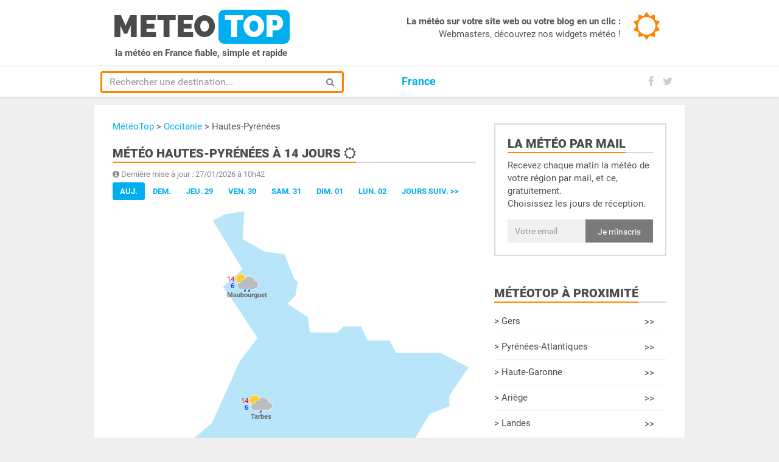

--- FILE ---
content_type: text/html; charset=UTF-8
request_url: http://www.meteotop.fr/departement-hautes-pyrenees-9041529
body_size: 4843
content:

		<!DOCTYPE html>
<html class=" js flexbox flexboxlegacy canvas canvastext webgl no-touch geolocation postmessage websqldatabase indexeddb hashchange history draganddrop websockets rgba hsla multiplebgs backgroundsize borderimage borderradius boxshadow textshadow opacity cssanimations csscolumns cssgradients cssreflections csstransforms csstransforms3d csstransitions fontface generatedcontent video audio localstorage sessionstorage webworkers applicationcache svg inlinesvg smil svgclippaths">
<head>
  <meta http-equiv="Content-Type" content="text/html; charset=UTF-8">
  <meta charset="utf-8">
  <title>Météo Hautes-Pyrénées 14 jours - Météotop</title>
  <meta name="description" content="Prévisions météo à 14 jours sur Hautes-Pyrénées, avec les prévisions heure par heure, et les observations des internautes.">
  <meta class="viewport" name="viewport" content="width=device-width, initial-scale=1.0">
  <meta http-equiv="X-UA-Compatible" content="IE=edge">

  <!-- Icon Font -->
  <link rel="stylesheet" href="http://static.meteotop.fr/css/font-awesome.min.css">

  <!-- Bootstrap CSS -->
  <link rel="stylesheet" href="http://static.meteotop.fr/css/bootstrap.min.css">

  <!-- Theme CSS -->
  <link rel="stylesheet" href="http://static.meteotop.fr/css/style.min.css">
  <link href="http://static.meteotop.fr/css/jquery.auto-complete.css" rel="stylesheet" type="text/css">
  <link href="http://static.meteotop.fr/css/tabs.css" rel="stylesheet" type="text/css">
 
  <!-- JS libaries -->
  <script src="http://static.meteotop.fr/js/jquery.min.js"></script>
  <script src="http://static.meteotop.fr/js/jquery.auto-complete.min.js"></script>
  <script src="http://static.meteotop.fr/js/basicTabs-min.js"></script>

  <!-- JS main -->  
  <script src="http://static.meteotop.fr/js/main.js"></script>
  
  <!--[if lt IE 9]>
    <script src="https://oss.maxcdn.com/libs/html5shiv/3.7.0/html5shiv.js"></script>
    <script src="https://oss.maxcdn.com/libs/respond.js/1.4.2/respond.min.js"></script>
  <![endif]-->
</head>
<body class="boxed light fixed-header no-background body-color1">
<div id="mm-0" class="mm-page mm-slideout"><div id="main" class="header-big">
  
  <header class="header-wrapper clearfix">
    <div class="header-mid">
      <div class="container">
        <div class="mag-content">
          <div class="row">
            <div class="col-md-12">
              <div class="header-mid-wrapper clearfix">
                <div class="mid-logo-wrapper">
                  <a class="logo" href="/" title="Météo Top" alt="Météo Top" rel="home">
                     meteo<span>top</span>
                  </a><br /><b>la météo en France fiable, simple et rapide</b>
                </div>
                <div class="header-banner norwdi">
					<i class="fa fa-sun-o fa-3x"></i>
					<div class="social">
						<b>La météo sur votre site web ou votre blog en un clic :</b><br />
						Webmasters, découvrez nos widgets météo !
					</div>
                </div>
              </div>
            </div>
          </div>
        </div>
      </div>
    </div>

    <div class="header animated slideDown headroom--top" id="header">
      <div class="container">
        <div class="mag-content">
          <div class="row">
            <div class="col-md-12">

            <nav class="navbar mega-menu">
			<div class="navbar-collapse collapse">
              <ul class="nav navbar-nav">
                <li class="dropdown menu-color1">
				  <form class="searchwidget-form" onsubmit="return false;">
					<div class="input-group">
					  <input type="text" id="autocomplete" autofocus class="form-control" placeholder="Rechercher une destination..." autocomplete="off">
					  <span class="input-group-btn">
						<button class="btn btn-default" type="button"><i class="fa fa-search"></i></button>
					  </span>
					</div>
				  </form>
				</li>
				
                <li class="dropdown menu-color1 open norwdi">
                  <a href="/" class="dropdown-toggle" data-toggle="dropdown" role="button" aria-expanded="false">France</a>
				</li>
									              </ul><!-- .nav .navbar-nav -->
            </div><!-- .navbar-collapse -->              <!-- End Navigation Menu -->

              <div class="header-right norwdi">
                <div class="social-icons">
                  <a href="#" data-toggle="tooltip" data-placement="bottom" title="" data-original-title="Facebook"><i class="fa fa-facebook fa-lg"></i></a>
                  <a href="#" data-toggle="tooltip" data-placement="bottom" title="" data-original-title="Twitter"><i class="fa fa-twitter fa-lg"></i></a>
                </div>
              </div>

            </nav>
            </div>
          </div>
        </div>
      </div>
    </div>
    
  </header>

  <div class="container main-wrapper">
    
    <div class="main-content mag-content clearfix">
     <div class="row main-body" data-stickyparent="">
        <div class="col-md-8">
            <div class="row">
              <div class="col-md-12">
			  
				<div class="ariane" itemscope itemtype="http://schema.org/BreadcrumbList">
					<span itemprop="itemListElement" itemscope itemtype="http://schema.org/ListItem"><a itemprop="item" href="/"><span itemprop="name">MétéoTop</span><meta itemprop="position" content="1" /></a></span>
					> <span itemprop="itemListElement" itemscope itemtype="http://schema.org/ListItem"><a itemprop="item" href="region-occitanie-33215220"><span itemprop="name">Occitanie</span><meta itemprop="position" content="2" /></a></span>
					> Hautes-Pyrénées				</div>
				
                <h1 class="block-title"><span>Météo Hautes-Pyrénées à 14 jours <i class="fa fa-sun-o"></i></span></h1>
				<div class="block-date"><i class="fa fa fa-info-circle" aria-hidden="true"></i> Dernière mise à jour : 27/01/2026 à 10h42</div>
				<div class="row">
					<div class="col-sm-12">
					  <ul class="tag-list clearfix">
					  							<li><a class="dateselect trending" data-attr="2026-01-27" href="javascript: void(0);" onclick="showmap('2026-01-27');">Auj.</a></li>
																				<li><a class="dateselect" data-attr="2026-01-28" href="javascript: void(0);" onclick="showmap('2026-01-28');">Dem.</a></li>
																					<li><a class="dateselect" data-attr="2026-01-29" href="javascript: void(0);" onclick="showmap('2026-01-29');">Jeu. 29</a></li>
																					<li><a class="dateselect" data-attr="2026-01-30" href="javascript: void(0);" onclick="showmap('2026-01-30');">Ven. 30</a></li>
																					<li><a class="dateselect" data-attr="2026-01-31" href="javascript: void(0);" onclick="showmap('2026-01-31');">Sam. 31</a></li>
																					<li><a class="dateselect" data-attr="2026-02-01" href="javascript: void(0);" onclick="showmap('2026-02-01');">Dim. 01</a></li>
																					<li><a class="dateselect" data-attr="2026-02-02" href="javascript: void(0);" onclick="showmap('2026-02-02');">Lun. 02</a></li>
																					<li><a class="navigation pointer" data-attr="7">jours suiv. >></a></li>
												  </ul>
					</div>
				</div>				
				                <div class="news-block largemap " id="map-2026-01-27">
                  							  <div class="conticon adm1" style="top: 39.776927282668%; left: 40.918628805213%;">
								<div class="rel">
									<div class="max">14</div>
									<div class="min">6</div>
									<a href="tarbes-8920506">
										<img src="http://static.meteotop.fr/img/icons_v2/4.png" title="Quelques gouttes possibles" alt="Quelques gouttes possibles" class="bubble" />
										<span class="titre">
											Tarbes										</span>
									</a>
								</div>
							  </div>
						  							  <div class="conticon adm1" style="top: 55.026790595954%; left: 28.528949671542%;">
								<div class="rel">
									<div class="max">13</div>
									<div class="min">5</div>
									<a href="lourdes-8992536">
										<img src="http://static.meteotop.fr/img/icons_v2/4.png" title="Quelques gouttes possibles" alt="Quelques gouttes possibles" class="bubble" />
										<span class="titre">
											Lourdes										</span>
									</a>
								</div>
							  </div>
						  							  <div class="conticon adm1" style="top: 51.685073810826%; left: 73.882556386221%;">
								<div class="rel">
									<div class="max">12</div>
									<div class="min">3</div>
									<a href="lannemezan-9023217">
										<img src="http://static.meteotop.fr/img/icons_v2/4.png" title="Quelques gouttes possibles" alt="Quelques gouttes possibles" class="bubble" />
										<span class="titre">
											Lannemezan										</span>
									</a>
								</div>
							  </div>
						  							  <div class="conticon adm1" style="top: 14.159650082012%; left: 37.053048915508%;">
								<div class="rel">
									<div class="max">14</div>
									<div class="min">6</div>
									<a href="maubourguet-8985789">
										<img src="http://static.meteotop.fr/img/icons_v2/10.png" title="Averses possibles" alt="Averses possibles" class="bubble" />
										<span class="titre">
											Maubourguet										</span>
									</a>
								</div>
							  </div>
						  							  <div class="conticon adm1" style="top: 63.539639147075%; left: 52.097809926505%;">
								<div class="rel">
									<div class="max">11</div>
									<div class="min">3</div>
									<a href="campan-9087279">
										<img src="http://static.meteotop.fr/img/icons_v2/4.png" title="Quelques gouttes possibles" alt="Quelques gouttes possibles" class="bubble" />
										<span class="titre">
											Campan										</span>
									</a>
								</div>
							  </div>
						  							  <div class="conticon adm1" style="top: 77.488244942591%; left: 21.357697944895%;">
								<div class="rel">
									<div class="max">9</div>
									<div class="min">0</div>
									<a href="cauterets-9084807">
										<img src="http://static.meteotop.fr/img/icons_v2/4.png" title="Quelques gouttes possibles" alt="Quelques gouttes possibles" class="bubble" />
										<span class="titre">
											Cauterets										</span>
									</a>
								</div>
							  </div>
						  				  <img src="http://static.meteotop.fr/img/adm2-9041529.svg" alt="Carte Hautes-Pyrénées"  />
                </div><!-- News block -->
				                <div class="news-block largemap  hide" id="map-2026-01-28">
                  							  <div class="conticon adm1" style="top: 39.776927282668%; left: 40.918628805213%;">
								<div class="rel">
									<div class="max">7</div>
									<div class="min">3</div>
									<a href="tarbes-8920506">
										<img src="http://static.meteotop.fr/img/icons_v2/1.png" title="Quelques passages nuageux" alt="Quelques passages nuageux" class="bubble" />
										<span class="titre">
											Tarbes										</span>
									</a>
								</div>
							  </div>
						  							  <div class="conticon adm1" style="top: 55.026790595954%; left: 28.528949671542%;">
								<div class="rel">
									<div class="max">8</div>
									<div class="min">2</div>
									<a href="lourdes-8992536">
										<img src="http://static.meteotop.fr/img/icons_v2/4.png" title="Quelques gouttes possibles" alt="Quelques gouttes possibles" class="bubble" />
										<span class="titre">
											Lourdes										</span>
									</a>
								</div>
							  </div>
						  							  <div class="conticon adm1" style="top: 51.685073810826%; left: 73.882556386221%;">
								<div class="rel">
									<div class="max">6</div>
									<div class="min">1</div>
									<a href="lannemezan-9023217">
										<img src="http://static.meteotop.fr/img/icons_v2/1.png" title="Quelques passages nuageux" alt="Quelques passages nuageux" class="bubble" />
										<span class="titre">
											Lannemezan										</span>
									</a>
								</div>
							  </div>
						  							  <div class="conticon adm1" style="top: 14.159650082012%; left: 37.053048915508%;">
								<div class="rel">
									<div class="max">8</div>
									<div class="min">3</div>
									<a href="maubourguet-8985789">
										<img src="http://static.meteotop.fr/img/icons_v2/1.png" title="Quelques passages nuageux" alt="Quelques passages nuageux" class="bubble" />
										<span class="titre">
											Maubourguet										</span>
									</a>
								</div>
							  </div>
						  							  <div class="conticon adm1" style="top: 63.539639147075%; left: 52.097809926505%;">
								<div class="rel">
									<div class="max">5</div>
									<div class="min">1</div>
									<a href="campan-9087279">
										<img src="http://static.meteotop.fr/img/icons_v2/4.png" title="Quelques gouttes possibles" alt="Quelques gouttes possibles" class="bubble" />
										<span class="titre">
											Campan										</span>
									</a>
								</div>
							  </div>
						  							  <div class="conticon adm1" style="top: 77.488244942591%; left: 21.357697944895%;">
								<div class="rel">
									<div class="max">4</div>
									<div class="min">-1</div>
									<a href="cauterets-9084807">
										<img src="http://static.meteotop.fr/img/icons_v2/4.png" title="Quelques gouttes possibles" alt="Quelques gouttes possibles" class="bubble" />
										<span class="titre">
											Cauterets										</span>
									</a>
								</div>
							  </div>
						  				  <img src="http://static.meteotop.fr/img/adm2-9041529.svg" alt="Carte Hautes-Pyrénées"  />
                </div><!-- News block -->
				                <div class="news-block largemap  hide" id="map-2026-01-29">
                  							  <div class="conticon adm1" style="top: 39.776927282668%; left: 40.918628805213%;">
								<div class="rel">
									<div class="max">11</div>
									<div class="min">4</div>
									<a href="tarbes-8920506">
										<img src="http://static.meteotop.fr/img/icons_v2/1.png" title="Quelques passages nuageux" alt="Quelques passages nuageux" class="bubble" />
										<span class="titre">
											Tarbes										</span>
									</a>
								</div>
							  </div>
						  							  <div class="conticon adm1" style="top: 55.026790595954%; left: 28.528949671542%;">
								<div class="rel">
									<div class="max">10</div>
									<div class="min">3</div>
									<a href="lourdes-8992536">
										<img src="http://static.meteotop.fr/img/icons_v2/1.png" title="Quelques passages nuageux" alt="Quelques passages nuageux" class="bubble" />
										<span class="titre">
											Lourdes										</span>
									</a>
								</div>
							  </div>
						  							  <div class="conticon adm1" style="top: 51.685073810826%; left: 73.882556386221%;">
								<div class="rel">
									<div class="max">8</div>
									<div class="min">1</div>
									<a href="lannemezan-9023217">
										<img src="http://static.meteotop.fr/img/icons_v2/1.png" title="Quelques passages nuageux" alt="Quelques passages nuageux" class="bubble" />
										<span class="titre">
											Lannemezan										</span>
									</a>
								</div>
							  </div>
						  							  <div class="conticon adm1" style="top: 14.159650082012%; left: 37.053048915508%;">
								<div class="rel">
									<div class="max">10</div>
									<div class="min">4</div>
									<a href="maubourguet-8985789">
										<img src="http://static.meteotop.fr/img/icons_v2/1.png" title="Quelques passages nuageux" alt="Quelques passages nuageux" class="bubble" />
										<span class="titre">
											Maubourguet										</span>
									</a>
								</div>
							  </div>
						  							  <div class="conticon adm1" style="top: 63.539639147075%; left: 52.097809926505%;">
								<div class="rel">
									<div class="max">8</div>
									<div class="min">-1</div>
									<a href="campan-9087279">
										<img src="http://static.meteotop.fr/img/icons_v2/1.png" title="Quelques passages nuageux" alt="Quelques passages nuageux" class="bubble" />
										<span class="titre">
											Campan										</span>
									</a>
								</div>
							  </div>
						  							  <div class="conticon adm1" style="top: 77.488244942591%; left: 21.357697944895%;">
								<div class="rel">
									<div class="max">8</div>
									<div class="min">-2</div>
									<a href="cauterets-9084807">
										<img src="http://static.meteotop.fr/img/icons_v2/1.png" title="Quelques passages nuageux" alt="Quelques passages nuageux" class="bubble" />
										<span class="titre">
											Cauterets										</span>
									</a>
								</div>
							  </div>
						  				  <img src="http://static.meteotop.fr/img/adm2-9041529.svg" alt="Carte Hautes-Pyrénées"  />
                </div><!-- News block -->
				                <div class="news-block largemap  hide" id="map-2026-01-30">
                  							  <div class="conticon adm1" style="top: 39.776927282668%; left: 40.918628805213%;">
								<div class="rel">
									<div class="max">12</div>
									<div class="min">7</div>
									<a href="tarbes-8920506">
										<img src="http://static.meteotop.fr/img/icons_v2/4.png" title="Quelques gouttes possibles" alt="Quelques gouttes possibles" class="bubble" />
										<span class="titre">
											Tarbes										</span>
									</a>
								</div>
							  </div>
						  							  <div class="conticon adm1" style="top: 55.026790595954%; left: 28.528949671542%;">
								<div class="rel">
									<div class="max">10</div>
									<div class="min">5</div>
									<a href="lourdes-8992536">
										<img src="http://static.meteotop.fr/img/icons_v2/4.png" title="Quelques gouttes possibles" alt="Quelques gouttes possibles" class="bubble" />
										<span class="titre">
											Lourdes										</span>
									</a>
								</div>
							  </div>
						  							  <div class="conticon adm1" style="top: 51.685073810826%; left: 73.882556386221%;">
								<div class="rel">
									<div class="max">10</div>
									<div class="min">5</div>
									<a href="lannemezan-9023217">
										<img src="http://static.meteotop.fr/img/icons_v2/4.png" title="Quelques gouttes possibles" alt="Quelques gouttes possibles" class="bubble" />
										<span class="titre">
											Lannemezan										</span>
									</a>
								</div>
							  </div>
						  							  <div class="conticon adm1" style="top: 14.159650082012%; left: 37.053048915508%;">
								<div class="rel">
									<div class="max">10</div>
									<div class="min">7</div>
									<a href="maubourguet-8985789">
										<img src="http://static.meteotop.fr/img/icons_v2/4.png" title="Quelques gouttes possibles" alt="Quelques gouttes possibles" class="bubble" />
										<span class="titre">
											Maubourguet										</span>
									</a>
								</div>
							  </div>
						  							  <div class="conticon adm1" style="top: 63.539639147075%; left: 52.097809926505%;">
								<div class="rel">
									<div class="max">9</div>
									<div class="min">3</div>
									<a href="campan-9087279">
										<img src="http://static.meteotop.fr/img/icons_v2/4.png" title="Quelques gouttes possibles" alt="Quelques gouttes possibles" class="bubble" />
										<span class="titre">
											Campan										</span>
									</a>
								</div>
							  </div>
						  							  <div class="conticon adm1" style="top: 77.488244942591%; left: 21.357697944895%;">
								<div class="rel">
									<div class="max">7</div>
									<div class="min">1</div>
									<a href="cauterets-9084807">
										<img src="http://static.meteotop.fr/img/icons_v2/4.png" title="Quelques gouttes possibles" alt="Quelques gouttes possibles" class="bubble" />
										<span class="titre">
											Cauterets										</span>
									</a>
								</div>
							  </div>
						  				  <img src="http://static.meteotop.fr/img/adm2-9041529.svg" alt="Carte Hautes-Pyrénées"  />
                </div><!-- News block -->
				                <div class="news-block largemap  hide" id="map-2026-01-31">
                  							  <div class="conticon adm1" style="top: 39.776927282668%; left: 40.918628805213%;">
								<div class="rel">
									<div class="max">7</div>
									<div class="min">5</div>
									<a href="tarbes-8920506">
										<img src="http://static.meteotop.fr/img/icons_v2/4.png" title="Quelques gouttes possibles" alt="Quelques gouttes possibles" class="bubble" />
										<span class="titre">
											Tarbes										</span>
									</a>
								</div>
							  </div>
						  							  <div class="conticon adm1" style="top: 55.026790595954%; left: 28.528949671542%;">
								<div class="rel">
									<div class="max">6</div>
									<div class="min">3</div>
									<a href="lourdes-8992536">
										<img src="http://static.meteotop.fr/img/icons_v2/10.png" title="Averses possibles" alt="Averses possibles" class="bubble" />
										<span class="titre">
											Lourdes										</span>
									</a>
								</div>
							  </div>
						  							  <div class="conticon adm1" style="top: 51.685073810826%; left: 73.882556386221%;">
								<div class="rel">
									<div class="max">5</div>
									<div class="min">3</div>
									<a href="lannemezan-9023217">
										<img src="http://static.meteotop.fr/img/icons_v2/4.png" title="Quelques gouttes possibles" alt="Quelques gouttes possibles" class="bubble" />
										<span class="titre">
											Lannemezan										</span>
									</a>
								</div>
							  </div>
						  							  <div class="conticon adm1" style="top: 14.159650082012%; left: 37.053048915508%;">
								<div class="rel">
									<div class="max">8</div>
									<div class="min">5</div>
									<a href="maubourguet-8985789">
										<img src="http://static.meteotop.fr/img/icons_v2/4.png" title="Quelques gouttes possibles" alt="Quelques gouttes possibles" class="bubble" />
										<span class="titre">
											Maubourguet										</span>
									</a>
								</div>
							  </div>
						  							  <div class="conticon adm1" style="top: 63.539639147075%; left: 52.097809926505%;">
								<div class="rel">
									<div class="max">4</div>
									<div class="min">2</div>
									<a href="campan-9087279">
										<img src="http://static.meteotop.fr/img/icons_v2/4.png" title="Quelques gouttes possibles" alt="Quelques gouttes possibles" class="bubble" />
										<span class="titre">
											Campan										</span>
									</a>
								</div>
							  </div>
						  							  <div class="conticon adm1" style="top: 77.488244942591%; left: 21.357697944895%;">
								<div class="rel">
									<div class="max">2</div>
									<div class="min">0</div>
									<a href="cauterets-9084807">
										<img src="http://static.meteotop.fr/img/icons_v2/10.png" title="Averses possibles" alt="Averses possibles" class="bubble" />
										<span class="titre">
											Cauterets										</span>
									</a>
								</div>
							  </div>
						  				  <img src="http://static.meteotop.fr/img/adm2-9041529.svg" alt="Carte Hautes-Pyrénées"  />
                </div><!-- News block -->
				                <div class="news-block largemap  hide" id="map-2026-02-01">
                  							  <div class="conticon adm1" style="top: 39.776927282668%; left: 40.918628805213%;">
								<div class="rel">
									<div class="max">13</div>
									<div class="min">5</div>
									<a href="tarbes-8920506">
										<img src="http://static.meteotop.fr/img/icons_v2/1.png" title="Quelques passages nuageux" alt="Quelques passages nuageux" class="bubble" />
										<span class="titre">
											Tarbes										</span>
									</a>
								</div>
							  </div>
						  							  <div class="conticon adm1" style="top: 55.026790595954%; left: 28.528949671542%;">
								<div class="rel">
									<div class="max">12</div>
									<div class="min">6</div>
									<a href="lourdes-8992536">
										<img src="http://static.meteotop.fr/img/icons_v2/4.png" title="Quelques gouttes possibles" alt="Quelques gouttes possibles" class="bubble" />
										<span class="titre">
											Lourdes										</span>
									</a>
								</div>
							  </div>
						  							  <div class="conticon adm1" style="top: 51.685073810826%; left: 73.882556386221%;">
								<div class="rel">
									<div class="max">10</div>
									<div class="min">1</div>
									<a href="lannemezan-9023217">
										<img src="http://static.meteotop.fr/img/icons_v2/1.png" title="Quelques passages nuageux" alt="Quelques passages nuageux" class="bubble" />
										<span class="titre">
											Lannemezan										</span>
									</a>
								</div>
							  </div>
						  							  <div class="conticon adm1" style="top: 14.159650082012%; left: 37.053048915508%;">
								<div class="rel">
									<div class="max">12</div>
									<div class="min">4</div>
									<a href="maubourguet-8985789">
										<img src="http://static.meteotop.fr/img/icons_v2/1.png" title="Quelques passages nuageux" alt="Quelques passages nuageux" class="bubble" />
										<span class="titre">
											Maubourguet										</span>
									</a>
								</div>
							  </div>
						  							  <div class="conticon adm1" style="top: 63.539639147075%; left: 52.097809926505%;">
								<div class="rel">
									<div class="max">10</div>
									<div class="min">1</div>
									<a href="campan-9087279">
										<img src="http://static.meteotop.fr/img/icons_v2/1.png" title="Quelques passages nuageux" alt="Quelques passages nuageux" class="bubble" />
										<span class="titre">
											Campan										</span>
									</a>
								</div>
							  </div>
						  							  <div class="conticon adm1" style="top: 77.488244942591%; left: 21.357697944895%;">
								<div class="rel">
									<div class="max">7</div>
									<div class="min">2</div>
									<a href="cauterets-9084807">
										<img src="http://static.meteotop.fr/img/icons_v2/4.png" title="Quelques gouttes possibles" alt="Quelques gouttes possibles" class="bubble" />
										<span class="titre">
											Cauterets										</span>
									</a>
								</div>
							  </div>
						  				  <img src="http://static.meteotop.fr/img/adm2-9041529.svg" alt="Carte Hautes-Pyrénées"  />
                </div><!-- News block -->
				                <div class="news-block largemap  hide" id="map-2026-02-02">
                  							  <div class="conticon adm1" style="top: 39.776927282668%; left: 40.918628805213%;">
								<div class="rel">
									<div class="max">12</div>
									<div class="min">9</div>
									<a href="tarbes-8920506">
										<img src="http://static.meteotop.fr/img/icons_v2/1.png" title="Quelques passages nuageux" alt="Quelques passages nuageux" class="bubble" />
										<span class="titre">
											Tarbes										</span>
									</a>
								</div>
							  </div>
						  							  <div class="conticon adm1" style="top: 55.026790595954%; left: 28.528949671542%;">
								<div class="rel">
									<div class="max">11</div>
									<div class="min">7</div>
									<a href="lourdes-8992536">
										<img src="http://static.meteotop.fr/img/icons_v2/4.png" title="Quelques gouttes possibles" alt="Quelques gouttes possibles" class="bubble" />
										<span class="titre">
											Lourdes										</span>
									</a>
								</div>
							  </div>
						  							  <div class="conticon adm1" style="top: 51.685073810826%; left: 73.882556386221%;">
								<div class="rel">
									<div class="max">12</div>
									<div class="min">6</div>
									<a href="lannemezan-9023217">
										<img src="http://static.meteotop.fr/img/icons_v2/1.png" title="Quelques passages nuageux" alt="Quelques passages nuageux" class="bubble" />
										<span class="titre">
											Lannemezan										</span>
									</a>
								</div>
							  </div>
						  							  <div class="conticon adm1" style="top: 14.159650082012%; left: 37.053048915508%;">
								<div class="rel">
									<div class="max">14</div>
									<div class="min">7</div>
									<a href="maubourguet-8985789">
										<img src="http://static.meteotop.fr/img/icons_v2/1.png" title="Quelques passages nuageux" alt="Quelques passages nuageux" class="bubble" />
										<span class="titre">
											Maubourguet										</span>
									</a>
								</div>
							  </div>
						  							  <div class="conticon adm1" style="top: 63.539639147075%; left: 52.097809926505%;">
								<div class="rel">
									<div class="max">10</div>
									<div class="min">5</div>
									<a href="campan-9087279">
										<img src="http://static.meteotop.fr/img/icons_v2/4.png" title="Quelques gouttes possibles" alt="Quelques gouttes possibles" class="bubble" />
										<span class="titre">
											Campan										</span>
									</a>
								</div>
							  </div>
						  							  <div class="conticon adm1" style="top: 77.488244942591%; left: 21.357697944895%;">
								<div class="rel">
									<div class="max">8</div>
									<div class="min">2</div>
									<a href="cauterets-9084807">
										<img src="http://static.meteotop.fr/img/icons_v2/4.png" title="Quelques gouttes possibles" alt="Quelques gouttes possibles" class="bubble" />
										<span class="titre">
											Cauterets										</span>
									</a>
								</div>
							  </div>
						  				  <img src="http://static.meteotop.fr/img/adm2-9041529.svg" alt="Carte Hautes-Pyrénées"  />
                </div><!-- News block -->
				              </div>
            </div>			
			<br /><br />
			
					

			<br /><br />
			<div class="row m-t-2">
              <div class="col-md-12">

                <h2 class="block-title">Top villes <i class="fa fa-sun-o"></i></h2>			

									<div class="third">
						<i class="fa fa-caret-right"></i>&nbsp;&nbsp;<a href="tarbes-8920506">Tarbes</a>
					</div>
										<div class="third">
						<i class="fa fa-caret-right"></i>&nbsp;&nbsp;<a href="lourdes-8992536">Lourdes</a>
					</div>
										<div class="third">
						<i class="fa fa-caret-right"></i>&nbsp;&nbsp;<a href="bagneres-de-bigorre-9106605">Bagnères-de-Bigorre</a>
					</div>
										<div class="third">
						<i class="fa fa-caret-right"></i>&nbsp;&nbsp;<a href="aureilhan-9108507">Aureilhan</a>
					</div>
										<div class="third">
						<i class="fa fa-caret-right"></i>&nbsp;&nbsp;<a href="lannemezan-9023217">Lannemezan</a>
					</div>
										<div class="third">
						<i class="fa fa-caret-right"></i>&nbsp;&nbsp;<a href="vic-en-bigorre-8908554">Vic-en-Bigorre</a>
					</div>
										<div class="third">
						<i class="fa fa-caret-right"></i>&nbsp;&nbsp;<a href="semeac-8925894">Séméac</a>
					</div>
										<div class="third">
						<i class="fa fa-caret-right"></i>&nbsp;&nbsp;<a href="juillan-9036678">Juillan</a>
					</div>
										<div class="third">
						<i class="fa fa-caret-right"></i>&nbsp;&nbsp;<a href="argeles-gazost-9111561">Argelès-Gazost</a>
					</div>
										<div class="third">
						<i class="fa fa-caret-right"></i>&nbsp;&nbsp;<a href="odos-8969577">Odos</a>
					</div>
										<div class="third">
						<i class="fa fa-caret-right"></i>&nbsp;&nbsp;<a href="barbazan-debat-9105483">Barbazan-Debat</a>
					</div>
										<div class="third">
						<i class="fa fa-caret-right"></i>&nbsp;&nbsp;<a href="soues-8922624">Soues</a>
					</div>
										<div class="third">
						<i class="fa fa-caret-right"></i>&nbsp;&nbsp;<a href="ibos-9039114">Ibos</a>
					</div>
										<div class="third">
						<i class="fa fa-caret-right"></i>&nbsp;&nbsp;<a href="maubourguet-8985789">Maubourguet</a>
					</div>
										<div class="third">
						<i class="fa fa-caret-right"></i>&nbsp;&nbsp;<a href="ossun-8967675">Ossun</a>
					</div>
										<div class="third">
						<i class="fa fa-caret-right"></i>&nbsp;&nbsp;<a href="orleix-8968275">Orleix</a>
					</div>
										<div class="third">
						<i class="fa fa-caret-right"></i>&nbsp;&nbsp;<a href="campan-9087279">Campan</a>
					</div>
										<div class="third">
						<i class="fa fa-caret-right"></i>&nbsp;&nbsp;<a href="laloubere-9025620">Laloubère</a>
					</div>
										<div class="third">
						<i class="fa fa-caret-right"></i>&nbsp;&nbsp;<a href="rabastens-de-bigorre-8954229">Rabastens-de-Bigorre</a>
					</div>
										<div class="third">
						<i class="fa fa-caret-right"></i>&nbsp;&nbsp;<a href="saint-pe-de-bigorre-8933259">Saint-Pé-de-Bigorre</a>
					</div>
										<div class="third">
						<i class="fa fa-caret-right"></i>&nbsp;&nbsp;<a href="bazet-9103689">Bazet</a>
					</div>
										<div class="third">
						<i class="fa fa-caret-right"></i>&nbsp;&nbsp;<a href="pierrefitte-nestalas-8962176">Pierrefitte-Nestalas</a>
					</div>
										<div class="third">
						<i class="fa fa-caret-right"></i>&nbsp;&nbsp;<a href="andrest-9113430">Andrest</a>
					</div>
										<div class="third">
						<i class="fa fa-caret-right"></i>&nbsp;&nbsp;<a href="oursbelille-8967246">Oursbelille</a>
					</div>
										<div class="third">
						<i class="fa fa-caret-right"></i>&nbsp;&nbsp;<a href="tournay-8917095">Tournay</a>
					</div>
					              </div>
            </div>		
			<br /><br />


        </div><!-- End Left big column -->

        <div class="col-md-4 droite" data-stickycolumn="">

		  <aside class="sidebar clearfix">

     <div class="widget adwidget subscribewidget">
      <h3 class="block-title"><span>La météo par mail</span></h3>
      <p>Recevez chaque matin la météo de votre région par mail, et ce, gratuitement.<br />Choisissez les jours de réception.</p>
      <form class="form-inline">
        <div class="input-group">
          <input type="text" class="form-control" placeholder="Votre email">
          <span class="input-group-btn">
            <button class="btn btn-default" type="button">Je m'inscris</button>
          </span>
        </div>
      </form>
    </div>

	    <div class="widget categorywidget">
      <h3 class="block-title"><span>MétéoTop à proximité</span></h3>
      <ul>
		        <li>
          <a href="departement-gers-9048933">> Gers <span class="count">>></span></a>
        </li>
		        <li>
          <a href="departement-pyrenees-atlantiques-8955012">> Pyrénées-Atlantiques <span class="count">>></span></a>
        </li>
		        <li>
          <a href="departement-haute-garonne-9041652">> Haute-Garonne <span class="count">>></span></a>
        </li>
		        <li>
          <a href="departement-ariege-9111246">> Ariège <span class="count">>></span></a>
        </li>
		        <li>
          <a href="departement-landes-9023949">> Landes <span class="count">>></span></a>
        </li>
		        <li>
          <a href="departement-tarn-et-garonne-8920422">> Tarn-et-Garonne <span class="count">>></span></a>
        </li>
		        <li>
          <a href="departement-lot-et-garonne-8992920">> Lot-et-Garonne <span class="count">>></span></a>
        </li>
		      </ul>
    </div>
	
  </aside>		
		</div><!-- End last column --> 

 
 </div><!-- .main-body --> 

 </div><!-- .main-content -->

  </div><!-- .main-wrapper -->

<!-- Footer -->
<footer class="footer source-org vcard copyright clearfix" id="footer" role="contentinfo">

  <div class="footer-bottom clearfix">
    <div class="fixed-main">
      <div class="container">
        <div class="mag-content">
          <div class="row">
            <div class="col-md-10">
              <p>Copyright MétéoTop © 2015-2026. Tous droits réservés</p>
            </div>
			          </div>
        </div>
      </div>
    </div>
  </div>
</footer>
<!-- End Footer -->

</div></div><!-- End Main -->
<script>
  (function(i,s,o,g,r,a,m){i['GoogleAnalyticsObject']=r;i[r]=i[r]||function(){
  (i[r].q=i[r].q||[]).push(arguments)},i[r].l=1*new Date();a=s.createElement(o),
  m=s.getElementsByTagName(o)[0];a.async=1;a.src=g;m.parentNode.insertBefore(a,m)
  })(window,document,'script','https://www.google-analytics.com/analytics.js','ga');

  ga('create', 'UA-83864093-1', 'auto');
  ga('send', 'pageview');

</script>
</body></html>
<!-- Cached, 13:31:45 -->


--- FILE ---
content_type: text/css
request_url: http://static.meteotop.fr/css/style.min.css
body_size: 6875
content:
@media (min-width: 1200px) {.container {
    width: 970px;
}}
@media (max-width: 990px) {.norwd {
    display: none !important;
}}
@media (max-width: 990px) {.norwdi {
    display: none !important;
}}
.mm-page {
    box-sizing: border-box;
    position: relative;
}
.mm-slideout {
    -webkit-transition: -webkit-transform .4s ease;
    -ms-transition: -ms-transform .4s ease;
    transition: transform .4s ease;
}


.pseudo {
	margin-top: 10px;
	font-style: italic;
}

body {
    font-family: "Roboto", Arial, sans-serif;
    font-size: 15px;
    min-width: 270px;
    line-height: 1.42857143;
    color: #555;
    font-weight: 400;
    overflow-x: hidden;
    background-color: #efefef;
    background-image: none;
    background-repeat: no-repeat;
    background-position: center center;
    background-attachment: fixed;
    background-size: cover;
    -webkit-background-size: cover;
    -moz-background-size: cover;
    -o-background-size: cover;
}
::selection {
    background: #00aeef;
    color: #fff;
    text-shadow: none;
}
::-moz-selection {
    background: #00aeef;
    color: #fff;
    text-shadow: none;
}
::-webkit-input-placeholder {
    color: #dadada;
}
:-moz-placeholder {
    color: #dadada;
}
::-moz-placeholder {
    color: #dadada;
}
:-ms-input-placeholder {
    color: #dadada;
}
img {
    max-width: 100%;
    height: auto;
    transition: opacity .2s ease-in-out;
    -moz-transition: opacity .2s ease-in-out;
    -webkit-transition: opacity .2s ease-in-out;
    -webkit-user-select: none;
    -moz-user-select: none;
    -ms-user-select: none;
    user-select: none;
    backface-visibility: hidden;
}
a {
    color: #00aeef;
    text-decoration: none;
    transition: all .2s ease-in-out;
    -moz-transition: all .2s ease-in-out;
    -webkit-transition: all .2s ease-in-out;
}
a:focus, a:hover {
    color: #00aeef;
    text-decoration: none;
}
h1, h2, h3 {
    font-family: "Roboto", sans-serif;
    font-weight: 700;
    margin: 20px 0;
    line-height: 1.2;
}
h2 {
    font-size: 22px;
}
h3 {
    font-size: 18px;
}
.main-wrapper:after, .main-wrapper:before, .widget:before, .widget:after {
    display: table;
    content: " "}
.main-wrapper:after, .widget:after {
    clear: both;
}
.header-wrapper {
    position: absolute;
    left: 0;
    right: 0;
    z-index: 1000;
}
.header {
    position: relative;
    width: 100%;
    background: #FFF;
    z-index: 1000;
    -webkit-box-shadow: 0 3px 2px 0 rgba(0, 0, 0, 0.05);
    -moz-box-shadow: 0 3px 2px 0 rgba(0, 0, 0, 0.05);
    box-shadow: 0 3px 2px 0 rgba(0, 0, 0, 0.05);
    -webkit-backface-visibility: hidden;
}
.header-mid {
    background: #fff;
    padding: 10px 0;
    border-bottom: 1px solid #dadada;
}
.header-big .header-mid-wrapper {
    text-align: right;
}
.header-big .header .navbar-collapse.collapse {
    padding-left: 0;
}
.header-big .mid-logo-wrapper {
    float: left;
    display: block;
	padding-top: 6px;
	text-align: center;
}
.mid-logo-wrapper .logo {
    float: none;
    display: inline-block;
    margin: 0 auto 5px;
    text-align: center;
    font-size: 50px;
    line-height: 50px;
}
.mid-logo-wrapper .logo span {
    padding: 3px 10px;
    margin-left: 5px;
    -webkit-border-radius: 9px;
    -moz-border-radius: 9px;
    -ms-border-radius: 9px;
    -o-border-radius: 9px;
    border-radius: 9px;
}
.header-big .header-banner {
    float: none;
    display: inline-block;
    max-width: 528px;
}
.logo {
    display: block;
    float: left;
    text-decoration: none;
    outline: none;
    margin: 10px 10px 0 0;
    font-family: 'Raleway', sans-serif;
    font-weight: 900;
    text-transform: uppercase;
    color: #4B4B4B;
    font-size: 26px;
    line-height: 26px;
}
.logo:hover, .logo:focus, .logo:active {
    border: none!important;
    color: #4B4B4B;
    outline: none;
}
.logo span {
    display: inline-block;
    color: #fff;
    background: #00aeef;
    border-radius: 5px;
    -moz-border-radius: 5px;
    -webkit-border-radius: 5px;
    padding: 3px 4px;
    margin-left: -1px;
}
.header .navbar {
    margin: 0;
    padding: 0;
    border: none;
}
.header .navbar-collapse.collapse {
    float: left;
}
.navbar-nav li a {
    color: #4B4B4B;
    background: none;
}
.navbar-nav>li>a {
    font-size: 18px;
    line-height: 20px;
    font-weight: 700;
    -webkit-transition: all .1s ease-in-out;
    -o-transition: all .1s ease-in-out;
    transition: all .1s ease-in-out;
}
.navbar-nav>li>a:hover, .navbar-nav>li>a:focus {
    color: #4B4B4B;
    background: none;
}
.navbar-nav>li.open>a, .navbar-nav>li.open>a:after {
    color: #00aeef;
    background: none;
    border-top-color: #00aeef;
}
.navbar .nav .open>a, .navbar .nav .open>a:hover, .navbar .nav .open>a:focus {
    background: #fff;
}
.navbar-nav>li.open.menu-color1>a, .navbar-nav>li.open.menu-color1>a:after {
    color: #00aeef;
    border-top-color: #00aeef;
}
.header-right {
    float: right;
    position: absolute;
    right: -10px;
    top: 0;
}
.social-icons a {
    color: #ccc;
    margin-left: 10px;
}
.social-icons a:hover {
    color: #575757;
}
.header-right .social-icons a {
    line-height: 50px;
    font-size: 13px;
}
.mega-menu ul {
    list-style: none;
    padding-left: 0;
}
.mega-menu .nav, .mega-menu .collapse, .mega-menu .dropdown {
    position: static;
}
.main-wrapper {
    padding-top: 50px;
}
.header-big .main-wrapper {
    padding-top: 143px;
}
.main-wrapper, .main-content, .mag-content {
    position: relative;
}
.main-content {
    margin-top: 30px;
    padding-top: 30px;
    background: #fff;
    min-height: 400px;
    margin-bottom: 0;
    -webkit-box-shadow: 0 3px 2px 0 rgba(0, 0, 0, 0.05);
    -moz-box-shadow: 0 3px 2px 0 rgba(0, 0, 0, 0.05);
    box-shadow: 0 3px 2px 0 rgba(0, 0, 0, 0.05);
}
.mag-content {
    margin-left: -15px;
    margin-right: -15px;
    padding-left: 30px;
    padding-right: 30px;
}
.main-body {
    margin-top: 0px;
	position: relative;
}
.tag-list {
    width: 100%;
    margin: -6px 0 6px;
    padding: 0;
    list-style: none;
    height: 38px;
    // overflow: hidden;
}
.tag-list li {
    float: left;
    margin: 0 1px 1px 0;
    padding: 0;
    font-weight: 700;
    color: #999;
    font-size: 17px;
    text-transform: uppercase;
    line-height: 38px;
}
.tag-list li a.trending {
    font-size: 13px;
    line-height: 25px;
    display: block;
    color: #fff;
    background: #00aeef;
    text-decoration: none;
    padding: 0 10px;
    border: 2px solid transparent;
    border-radius: 3px;
    -moz-border-radius: 3px;
    -webkit-border-radius: 3px;
}
.tag-list li a {
    font-size: 13px;
    line-height: 25px;
    display: block;
    color: #00aeef;
    text-decoration: none;
    padding: 0 10px;
    border: 2px solid transparent;
    border-radius: 3px;
    -moz-border-radius: 3px;
    -webkit-border-radius: 3px;
}
.tag-list li a:hover {
    color: #fff;
    background: #00aeef;
}
.block-title {
    font-family: "Roboto", sans-serif;
    font-size: 20px;
    font-weight: 800;
    text-transform: uppercase;
    color: #4B4B4B;
    border-bottom: 2px solid #d6d6d6;
    min-height: 27px;
    line-height: 22px;
    padding: 0;
    margin: 0 0 10px;
}
.block-date {
	margin-bottom: 10px;
	font-size: 13px;
	color: #888;	
}
.block-date.home {
	margin-bottom: 20px;	
}
.block-title span {
    border-bottom: 2px solid #FF8500;
    display: inline-block;
    line-height: 22px;
    min-height: 27px;
	margin-bottom: -3px;
	padding-bottom: 3px;

}
.news-block {
    width: 100%;
    position: relative;
    margin-bottom: 30px;
}
.news-block img {
    width: 100%;
    height: auto;
}
.categorywidget li a:hover {
    color: #00aeef;
}
.simple-post {
    padding: 0 0 30px;
}
.simple-thumb {
    position: relative;
    float: left;
    margin: 0 30px 0 0;

}
.simple-thumb {
    width: 160px;
}
.widget-post .simple-thumb {
    width: 95px;
}
.simple-share {
    color: #bbb;
    font-size: 13px;
    line-height: 1;
    margin: 0;
}
.widget-post .simple-share {
    margin-top: 10px;
}
.btn {
    padding: 10px 20px;
    border-radius: 0;
    border: none;
    transition: all .15s ease-in-out;
    -webkit-transition: all .15s ease-in-out;
    -moz-transition: all .15s ease-in-out;
}
.btn-default {
    color: #fff;
    background-color: #7a7a7a;
}
.btn-default:hover {
    color: #fff;
    background: #646363;
}
.btn:focus, .btn:hover {
    outline: none;
}
.btn:active:focus, .btn:focus {
    outline: none;
}
.form-control {
    border: 2px solid #d6d6d6;
    border-radius: 0;
    height: 45px;
    box-shadow: none;
    -moz-box-shadow: none;
    -webkit-box-shadow: none;
}
.form-control:focus {
    box-shadow: none;
    outline: none;
    border-color: #cdcbcb;
}
.input-group-btn:last-child>.btn {
    margin-left: 0;
}
.widget {
    margin-bottom: 50px;
}
.categorywidget {
    margin-bottom: 40px;
}
.adwidget {
    margin-bottom: 50px;
}
.widget ul {
    margin: 0;
    padding: 0;
    list-style: none;
}
.adwidget {
    text-align: center;
    padding: 20px;
    border: 2px solid #dadada;
}
.sidebar .subscribewidget {
    text-align: left;
}
.sidebar .widget:last-child {
    margin-bottom: 30px;
}
.categorywidget .block-title {
    margin-bottom: 10px;
}
.categorywidget li {
    border-bottom: 1px solid #f1f1f1;
    position: relative;
}
.categorywidget li:last-child {
    border-bottom: none;
}
.categorywidget li a {
    color: #4B4B4B;
    display: block;
    text-decoration: none;
    padding: 10px 0;
}
.categorywidget li a span {
    position: absolute;
    right: 20px;
    top: 50%;
    margin-top: -10px;
    color: #4B4B4B;
    -webkit-transition: all .2s ease-in-out;
    -o-transition: all .2s ease-in-out;
    transition: all .2s ease-in-out;
}
.widget-post {
    padding: 0;
    margin-bottom: 20px;
}
.widget-post .simple-thumb {
    margin: 0 15px 0 0;
}
.subscribewidget h3 {
    margin-bottom: 10px;
}
.subscribewidget input, .subscribewidget button, .subscribewidget .form-inline .input-group {
    width: 100%;
    border-radius: 0;
    height: 38px;
    border: none!important;
}
.subscribewidget input {
    background: #f0f0f0;
}
.subscribewidget button {
    background-color: #7a7a7a;
    color: #fff;
}
.subscribewidget button:hover, .subscribewidget button:focus {
    color: #fff;
    background-color: #646363;
}
.subscribewidget p {
    margin-bottom: 15px;
}
.searchwidget-form {
    border: 3px solid #FF8500;
	width: 400px;
	margin-top: 8px;
	margin-left: -20px;
	margin-right: 80px;
	border-radius: 4px;
}
.searchwidget-form input[type="text"] {
    border: none;
    outline: none;
	font-size: 16px;
}
.searchwidget-form input[type="text"], .searchwidget-form button {
    height: 30px;
    line-height: 30px;
    border: none;
}
.searchwidget-form button {
    background: none;
    color: #7a7a7a;
    text-align: center;
    width: 40px;
    padding: 0;
}
.searchwidget-form button:hover, .searchwidget-form button:focus {
    color: #4B4B4B;
    background: none;
}
.footer {
    width: 100%;
    margin: 30px 0 0;
    padding: 0;
    background: #373737;
    z-index: 1;
    color: #fff;
}
.footer p {
    margin-bottom: 15px;
}
.footer a:hover {
    color: #fff;
    border-bottom-color: #fff;
}
.footer-bottom {
    background: #2c2c2c;
    padding: 15px 0;
    color: #969696;
}
.footer-bottom p {
    margin: 0;
    padding: 0;
}
.footer-bottom a {
    color: #969696;
}
.footer-bottom a:hover {
    color: #fff;
    border: none;
    text-decoration: none;
}
@media (max-width: 1199px) {
.nav>li>a {
    padding-right: 12px;
    padding-left: 12px;
}
.navbar-collapse {
    padding-left: 5px;
}}
@media (max-width: 991px) {
.header .mega-menu .collapse form {
    /* display: none!important; */
	margin-left: 10px !important;
	margin-right: 10px !important;
}
.header .mega-menu .collapse {
	margin-left: auto !important;
	margin-right: auto !important;
	float: none !important;
}
.mid-logo-wrapper {
	margin-left: auto !important;
	margin-right: auto !important;
	float: none !important;
	
}
.header-right {
    right: 0;
}
.tag-list {
    height: 30px;
}
.tag-list li {
    font-size: 14px;
    line-height: 29px;
}
.tag-list li a {
    font-size: 13px;
    line-height: 26px;
    padding: 0 8px;
}
.widget {
    margin-bottom: 20px;
}
.footer-bottom {
    text-align: center;
}
.footer .social-icons {
    float: none!important;
    margin-top: 10px;
}}@media (max-width: 767px) {
.header .mega-menu .collapse form {
/* display: none!important; */
width: 100% !important;
}
.third {
    width: 50% !important;
    overflow: hidden;
    max-height: 23px;
	text-overflow: "...";
	white-space: nowrap;
}
.mag-content {
    margin-left: -10px;
    margin-right: -10px;
    padding-left: 10px;
    padding-right: 10px;
}
.simple-thumb {
    margin: 0 10px 10px 0;
    width: 95px!important;
}
.adwidget {
    padding: 0;
    border: none;
}
.subscribewidget h3 {
    margin-top: 0;
}}@media (max-width: 400px) {
.mid-logo-wrapper .logo {
    font-size: 30px;
    line-height: 32px;
}}

 
.header-banner .fa-sun-o {
	color: #FF8500;
	margin-top: 10px;
	margin-right: 10px;
}
.logo .fa-sun-o {
	margin-left: 3px;
}

.header-banner .fa {
	float: right;
}
.header-banner .social {
	float: right;
	padding-top: 15px;
	padding-right: 20px;
}

.largemap .conticon {
	text-align: center; margin-left: -33px; margin-top: -15px; width: 66px; position: absolute;
}

.largemap .conticon .rel {
	position: relative;
}

.largemap .conticon .rel .max {
	position: absolute; text-align: right; width: 16px; top: 12px; left: -4px; font-size: 11px; color: red;
}

.largemap .conticon .rel .min {
	position: absolute; text-align: right; width: 16px;top: 23px; left: -4px; font-size: 11px; color: blue;
}

.largemap .conticon .rel a img {
	width: 46px;
}

.largemap .conticon .rel .titre {
	display: block; line-height: 9px; margin-top: -5px; text-align: center; font-size: 11px; font-weight: bold;
}

.third {
	width: 33%; float: left;
}

.largemap .conticon .rel .titre, .largemap .conticon .rel .titre a {
	color: #666;
}

.justify {
	text-align: justify;
}
.pointer {
	cursor: pointer;
}
.c-tabs__content table tr td {
	border-top: 1px dotted #dadada;
	text-align: center;
}
.c-tabs__content table tr th {
	padding-bottom: 1rem;
	text-align: center;
}
.c-tabs {
	margin-bottom: 20px;
}

.ariane {
	margin-top: -5px;
	margin-bottom: 22px;
}
/* cyrillic-ext */
@font-face {
  font-family: 'Roboto';
  font-style: normal;
  font-weight: 100;
  src: local('Roboto Thin'), local('Roboto-Thin'), url(http://fonts.gstatic.com/s/roboto/v15/ty9dfvLAziwdqQ2dHoyjphTbgVql8nDJpwnrE27mub0.woff2) format('woff2');
  unicode-range: U+0460-052F, U+20B4, U+2DE0-2DFF, U+A640-A69F;
}
/* cyrillic */
@font-face {
  font-family: 'Roboto';
  font-style: normal;
  font-weight: 100;
  src: local('Roboto Thin'), local('Roboto-Thin'), url(http://fonts.gstatic.com/s/roboto/v15/frNV30OaYdlFRtH2VnZZdhTbgVql8nDJpwnrE27mub0.woff2) format('woff2');
  unicode-range: U+0400-045F, U+0490-0491, U+04B0-04B1, U+2116;
}
/* greek-ext */
@font-face {
  font-family: 'Roboto';
  font-style: normal;
  font-weight: 100;
  src: local('Roboto Thin'), local('Roboto-Thin'), url(http://fonts.gstatic.com/s/roboto/v15/gwVJDERN2Amz39wrSoZ7FxTbgVql8nDJpwnrE27mub0.woff2) format('woff2');
  unicode-range: U+1F00-1FFF;
}
/* greek */
@font-face {
  font-family: 'Roboto';
  font-style: normal;
  font-weight: 100;
  src: local('Roboto Thin'), local('Roboto-Thin'), url(http://fonts.gstatic.com/s/roboto/v15/aZMswpodYeVhtRvuABJWvBTbgVql8nDJpwnrE27mub0.woff2) format('woff2');
  unicode-range: U+0370-03FF;
}
/* vietnamese */
@font-face {
  font-family: 'Roboto';
  font-style: normal;
  font-weight: 100;
  src: local('Roboto Thin'), local('Roboto-Thin'), url(http://fonts.gstatic.com/s/roboto/v15/VvXUGKZXbHtX_S_VCTLpGhTbgVql8nDJpwnrE27mub0.woff2) format('woff2');
  unicode-range: U+0102-0103, U+1EA0-1EF1, U+20AB;
}
/* latin-ext */
@font-face {
  font-family: 'Roboto';
  font-style: normal;
  font-weight: 100;
  src: local('Roboto Thin'), local('Roboto-Thin'), url(http://fonts.gstatic.com/s/roboto/v15/e7MeVAyvogMqFwwl61PKhBTbgVql8nDJpwnrE27mub0.woff2) format('woff2');
  unicode-range: U+0100-024F, U+1E00-1EFF, U+20A0-20AB, U+20AD-20CF, U+2C60-2C7F, U+A720-A7FF;
}
/* latin */
@font-face {
  font-family: 'Roboto';
  font-style: normal;
  font-weight: 100;
  src: local('Roboto Thin'), local('Roboto-Thin'), url(http://fonts.gstatic.com/s/roboto/v15/2tsd397wLxj96qwHyNIkxPesZW2xOQ-xsNqO47m55DA.woff2) format('woff2');
  unicode-range: U+0000-00FF, U+0131, U+0152-0153, U+02C6, U+02DA, U+02DC, U+2000-206F, U+2074, U+20AC, U+2212, U+2215, U+E0FF, U+EFFD, U+F000;
}
/* cyrillic-ext */
@font-face {
  font-family: 'Roboto';
  font-style: normal;
  font-weight: 300;
  src: local('Roboto Light'), local('Roboto-Light'), url(http://fonts.gstatic.com/s/roboto/v15/0eC6fl06luXEYWpBSJvXCBJtnKITppOI_IvcXXDNrsc.woff2) format('woff2');
  unicode-range: U+0460-052F, U+20B4, U+2DE0-2DFF, U+A640-A69F;
}
/* cyrillic */
@font-face {
  font-family: 'Roboto';
  font-style: normal;
  font-weight: 300;
  src: local('Roboto Light'), local('Roboto-Light'), url(http://fonts.gstatic.com/s/roboto/v15/Fl4y0QdOxyyTHEGMXX8kcRJtnKITppOI_IvcXXDNrsc.woff2) format('woff2');
  unicode-range: U+0400-045F, U+0490-0491, U+04B0-04B1, U+2116;
}
/* greek-ext */
@font-face {
  font-family: 'Roboto';
  font-style: normal;
  font-weight: 300;
  src: local('Roboto Light'), local('Roboto-Light'), url(http://fonts.gstatic.com/s/roboto/v15/-L14Jk06m6pUHB-5mXQQnRJtnKITppOI_IvcXXDNrsc.woff2) format('woff2');
  unicode-range: U+1F00-1FFF;
}
/* greek */
@font-face {
  font-family: 'Roboto';
  font-style: normal;
  font-weight: 300;
  src: local('Roboto Light'), local('Roboto-Light'), url(http://fonts.gstatic.com/s/roboto/v15/I3S1wsgSg9YCurV6PUkTORJtnKITppOI_IvcXXDNrsc.woff2) format('woff2');
  unicode-range: U+0370-03FF;
}
/* vietnamese */
@font-face {
  font-family: 'Roboto';
  font-style: normal;
  font-weight: 300;
  src: local('Roboto Light'), local('Roboto-Light'), url(http://fonts.gstatic.com/s/roboto/v15/NYDWBdD4gIq26G5XYbHsFBJtnKITppOI_IvcXXDNrsc.woff2) format('woff2');
  unicode-range: U+0102-0103, U+1EA0-1EF1, U+20AB;
}
/* latin-ext */
@font-face {
  font-family: 'Roboto';
  font-style: normal;
  font-weight: 300;
  src: local('Roboto Light'), local('Roboto-Light'), url(http://fonts.gstatic.com/s/roboto/v15/Pru33qjShpZSmG3z6VYwnRJtnKITppOI_IvcXXDNrsc.woff2) format('woff2');
  unicode-range: U+0100-024F, U+1E00-1EFF, U+20A0-20AB, U+20AD-20CF, U+2C60-2C7F, U+A720-A7FF;
}
/* latin */
@font-face {
  font-family: 'Roboto';
  font-style: normal;
  font-weight: 300;
  src: local('Roboto Light'), local('Roboto-Light'), url(http://fonts.gstatic.com/s/roboto/v15/Hgo13k-tfSpn0qi1SFdUfVtXRa8TVwTICgirnJhmVJw.woff2) format('woff2');
  unicode-range: U+0000-00FF, U+0131, U+0152-0153, U+02C6, U+02DA, U+02DC, U+2000-206F, U+2074, U+20AC, U+2212, U+2215, U+E0FF, U+EFFD, U+F000;
}
/* cyrillic-ext */
@font-face {
  font-family: 'Roboto';
  font-style: normal;
  font-weight: 400;
  src: local('Roboto'), local('Roboto-Regular'), url(http://fonts.gstatic.com/s/roboto/v15/ek4gzZ-GeXAPcSbHtCeQI_esZW2xOQ-xsNqO47m55DA.woff2) format('woff2');
  unicode-range: U+0460-052F, U+20B4, U+2DE0-2DFF, U+A640-A69F;
}
/* cyrillic */
@font-face {
  font-family: 'Roboto';
  font-style: normal;
  font-weight: 400;
  src: local('Roboto'), local('Roboto-Regular'), url(http://fonts.gstatic.com/s/roboto/v15/mErvLBYg_cXG3rLvUsKT_fesZW2xOQ-xsNqO47m55DA.woff2) format('woff2');
  unicode-range: U+0400-045F, U+0490-0491, U+04B0-04B1, U+2116;
}
/* greek-ext */
@font-face {
  font-family: 'Roboto';
  font-style: normal;
  font-weight: 400;
  src: local('Roboto'), local('Roboto-Regular'), url(http://fonts.gstatic.com/s/roboto/v15/-2n2p-_Y08sg57CNWQfKNvesZW2xOQ-xsNqO47m55DA.woff2) format('woff2');
  unicode-range: U+1F00-1FFF;
}
/* greek */
@font-face {
  font-family: 'Roboto';
  font-style: normal;
  font-weight: 400;
  src: local('Roboto'), local('Roboto-Regular'), url(http://fonts.gstatic.com/s/roboto/v15/u0TOpm082MNkS5K0Q4rhqvesZW2xOQ-xsNqO47m55DA.woff2) format('woff2');
  unicode-range: U+0370-03FF;
}
/* vietnamese */
@font-face {
  font-family: 'Roboto';
  font-style: normal;
  font-weight: 400;
  src: local('Roboto'), local('Roboto-Regular'), url(http://fonts.gstatic.com/s/roboto/v15/NdF9MtnOpLzo-noMoG0miPesZW2xOQ-xsNqO47m55DA.woff2) format('woff2');
  unicode-range: U+0102-0103, U+1EA0-1EF1, U+20AB;
}
/* latin-ext */
@font-face {
  font-family: 'Roboto';
  font-style: normal;
  font-weight: 400;
  src: local('Roboto'), local('Roboto-Regular'), url(http://fonts.gstatic.com/s/roboto/v15/Fcx7Wwv8OzT71A3E1XOAjvesZW2xOQ-xsNqO47m55DA.woff2) format('woff2');
  unicode-range: U+0100-024F, U+1E00-1EFF, U+20A0-20AB, U+20AD-20CF, U+2C60-2C7F, U+A720-A7FF;
}
/* latin */
@font-face {
  font-family: 'Roboto';
  font-style: normal;
  font-weight: 400;
  src: local('Roboto'), local('Roboto-Regular'), url(http://fonts.gstatic.com/s/roboto/v15/CWB0XYA8bzo0kSThX0UTuA.woff2) format('woff2');
  unicode-range: U+0000-00FF, U+0131, U+0152-0153, U+02C6, U+02DA, U+02DC, U+2000-206F, U+2074, U+20AC, U+2212, U+2215, U+E0FF, U+EFFD, U+F000;
}
/* cyrillic-ext */
@font-face {
  font-family: 'Roboto';
  font-style: normal;
  font-weight: 500;
  src: local('Roboto Medium'), local('Roboto-Medium'), url(http://fonts.gstatic.com/s/roboto/v15/ZLqKeelYbATG60EpZBSDyxJtnKITppOI_IvcXXDNrsc.woff2) format('woff2');
  unicode-range: U+0460-052F, U+20B4, U+2DE0-2DFF, U+A640-A69F;
}
/* cyrillic */
@font-face {
  font-family: 'Roboto';
  font-style: normal;
  font-weight: 500;
  src: local('Roboto Medium'), local('Roboto-Medium'), url(http://fonts.gstatic.com/s/roboto/v15/oHi30kwQWvpCWqAhzHcCSBJtnKITppOI_IvcXXDNrsc.woff2) format('woff2');
  unicode-range: U+0400-045F, U+0490-0491, U+04B0-04B1, U+2116;
}
/* greek-ext */
@font-face {
  font-family: 'Roboto';
  font-style: normal;
  font-weight: 500;
  src: local('Roboto Medium'), local('Roboto-Medium'), url(http://fonts.gstatic.com/s/roboto/v15/rGvHdJnr2l75qb0YND9NyBJtnKITppOI_IvcXXDNrsc.woff2) format('woff2');
  unicode-range: U+1F00-1FFF;
}
/* greek */
@font-face {
  font-family: 'Roboto';
  font-style: normal;
  font-weight: 500;
  src: local('Roboto Medium'), local('Roboto-Medium'), url(http://fonts.gstatic.com/s/roboto/v15/mx9Uck6uB63VIKFYnEMXrRJtnKITppOI_IvcXXDNrsc.woff2) format('woff2');
  unicode-range: U+0370-03FF;
}
/* vietnamese */
@font-face {
  font-family: 'Roboto';
  font-style: normal;
  font-weight: 500;
  src: local('Roboto Medium'), local('Roboto-Medium'), url(http://fonts.gstatic.com/s/roboto/v15/mbmhprMH69Zi6eEPBYVFhRJtnKITppOI_IvcXXDNrsc.woff2) format('woff2');
  unicode-range: U+0102-0103, U+1EA0-1EF1, U+20AB;
}
/* latin-ext */
@font-face {
  font-family: 'Roboto';
  font-style: normal;
  font-weight: 500;
  src: local('Roboto Medium'), local('Roboto-Medium'), url(http://fonts.gstatic.com/s/roboto/v15/oOeFwZNlrTefzLYmlVV1UBJtnKITppOI_IvcXXDNrsc.woff2) format('woff2');
  unicode-range: U+0100-024F, U+1E00-1EFF, U+20A0-20AB, U+20AD-20CF, U+2C60-2C7F, U+A720-A7FF;
}
/* latin */
@font-face {
  font-family: 'Roboto';
  font-style: normal;
  font-weight: 500;
  src: local('Roboto Medium'), local('Roboto-Medium'), url(http://fonts.gstatic.com/s/roboto/v15/RxZJdnzeo3R5zSexge8UUVtXRa8TVwTICgirnJhmVJw.woff2) format('woff2');
  unicode-range: U+0000-00FF, U+0131, U+0152-0153, U+02C6, U+02DA, U+02DC, U+2000-206F, U+2074, U+20AC, U+2212, U+2215, U+E0FF, U+EFFD, U+F000;
}
/* cyrillic-ext */
@font-face {
  font-family: 'Roboto';
  font-style: normal;
  font-weight: 700;
  src: local('Roboto Bold'), local('Roboto-Bold'), url(http://fonts.gstatic.com/s/roboto/v15/77FXFjRbGzN4aCrSFhlh3hJtnKITppOI_IvcXXDNrsc.woff2) format('woff2');
  unicode-range: U+0460-052F, U+20B4, U+2DE0-2DFF, U+A640-A69F;
}
/* cyrillic */
@font-face {
  font-family: 'Roboto';
  font-style: normal;
  font-weight: 700;
  src: local('Roboto Bold'), local('Roboto-Bold'), url(http://fonts.gstatic.com/s/roboto/v15/isZ-wbCXNKAbnjo6_TwHThJtnKITppOI_IvcXXDNrsc.woff2) format('woff2');
  unicode-range: U+0400-045F, U+0490-0491, U+04B0-04B1, U+2116;
}
/* greek-ext */
@font-face {
  font-family: 'Roboto';
  font-style: normal;
  font-weight: 700;
  src: local('Roboto Bold'), local('Roboto-Bold'), url(http://fonts.gstatic.com/s/roboto/v15/UX6i4JxQDm3fVTc1CPuwqhJtnKITppOI_IvcXXDNrsc.woff2) format('woff2');
  unicode-range: U+1F00-1FFF;
}
/* greek */
@font-face {
  font-family: 'Roboto';
  font-style: normal;
  font-weight: 700;
  src: local('Roboto Bold'), local('Roboto-Bold'), url(http://fonts.gstatic.com/s/roboto/v15/jSN2CGVDbcVyCnfJfjSdfBJtnKITppOI_IvcXXDNrsc.woff2) format('woff2');
  unicode-range: U+0370-03FF;
}
/* vietnamese */
@font-face {
  font-family: 'Roboto';
  font-style: normal;
  font-weight: 700;
  src: local('Roboto Bold'), local('Roboto-Bold'), url(http://fonts.gstatic.com/s/roboto/v15/PwZc-YbIL414wB9rB1IAPRJtnKITppOI_IvcXXDNrsc.woff2) format('woff2');
  unicode-range: U+0102-0103, U+1EA0-1EF1, U+20AB;
}
/* latin-ext */
@font-face {
  font-family: 'Roboto';
  font-style: normal;
  font-weight: 700;
  src: local('Roboto Bold'), local('Roboto-Bold'), url(http://fonts.gstatic.com/s/roboto/v15/97uahxiqZRoncBaCEI3aWxJtnKITppOI_IvcXXDNrsc.woff2) format('woff2');
  unicode-range: U+0100-024F, U+1E00-1EFF, U+20A0-20AB, U+20AD-20CF, U+2C60-2C7F, U+A720-A7FF;
}
/* latin */
@font-face {
  font-family: 'Roboto';
  font-style: normal;
  font-weight: 700;
  src: local('Roboto Bold'), local('Roboto-Bold'), url(http://fonts.gstatic.com/s/roboto/v15/d-6IYplOFocCacKzxwXSOFtXRa8TVwTICgirnJhmVJw.woff2) format('woff2');
  unicode-range: U+0000-00FF, U+0131, U+0152-0153, U+02C6, U+02DA, U+02DC, U+2000-206F, U+2074, U+20AC, U+2212, U+2215, U+E0FF, U+EFFD, U+F000;
}
/* cyrillic-ext */
@font-face {
  font-family: 'Roboto';
  font-style: normal;
  font-weight: 900;
  src: local('Roboto Black'), local('Roboto-Black'), url(http://fonts.gstatic.com/s/roboto/v15/s7gftie1JANC-QmDJvMWZhJtnKITppOI_IvcXXDNrsc.woff2) format('woff2');
  unicode-range: U+0460-052F, U+20B4, U+2DE0-2DFF, U+A640-A69F;
}
/* cyrillic */
@font-face {
  font-family: 'Roboto';
  font-style: normal;
  font-weight: 900;
  src: local('Roboto Black'), local('Roboto-Black'), url(http://fonts.gstatic.com/s/roboto/v15/3Y_xCyt7TNunMGg0Et2pnhJtnKITppOI_IvcXXDNrsc.woff2) format('woff2');
  unicode-range: U+0400-045F, U+0490-0491, U+04B0-04B1, U+2116;
}
/* greek-ext */
@font-face {
  font-family: 'Roboto';
  font-style: normal;
  font-weight: 900;
  src: local('Roboto Black'), local('Roboto-Black'), url(http://fonts.gstatic.com/s/roboto/v15/WeQRRE07FDkIrr29oHQgHBJtnKITppOI_IvcXXDNrsc.woff2) format('woff2');
  unicode-range: U+1F00-1FFF;
}
/* greek */
@font-face {
  font-family: 'Roboto';
  font-style: normal;
  font-weight: 900;
  src: local('Roboto Black'), local('Roboto-Black'), url(http://fonts.gstatic.com/s/roboto/v15/jyIYROCkJM3gZ4KV00YXOBJtnKITppOI_IvcXXDNrsc.woff2) format('woff2');
  unicode-range: U+0370-03FF;
}
/* vietnamese */
@font-face {
  font-family: 'Roboto';
  font-style: normal;
  font-weight: 900;
  src: local('Roboto Black'), local('Roboto-Black'), url(http://fonts.gstatic.com/s/roboto/v15/phsu-QZXz1JBv0PbFoPmEBJtnKITppOI_IvcXXDNrsc.woff2) format('woff2');
  unicode-range: U+0102-0103, U+1EA0-1EF1, U+20AB;
}
/* latin-ext */
@font-face {
  font-family: 'Roboto';
  font-style: normal;
  font-weight: 900;
  src: local('Roboto Black'), local('Roboto-Black'), url(http://fonts.gstatic.com/s/roboto/v15/9_7S_tWeGDh5Pq3u05RVkhJtnKITppOI_IvcXXDNrsc.woff2) format('woff2');
  unicode-range: U+0100-024F, U+1E00-1EFF, U+20A0-20AB, U+20AD-20CF, U+2C60-2C7F, U+A720-A7FF;
}
/* latin */
@font-face {
  font-family: 'Roboto';
  font-style: normal;
  font-weight: 900;
  src: local('Roboto Black'), local('Roboto-Black'), url(http://fonts.gstatic.com/s/roboto/v15/mnpfi9pxYH-Go5UiibESIltXRa8TVwTICgirnJhmVJw.woff2) format('woff2');
  unicode-range: U+0000-00FF, U+0131, U+0152-0153, U+02C6, U+02DA, U+02DC, U+2000-206F, U+2074, U+20AC, U+2212, U+2215, U+E0FF, U+EFFD, U+F000;
}
/* cyrillic-ext */
@font-face {
  font-family: 'Roboto';
  font-style: italic;
  font-weight: 300;
  src: local('Roboto Light Italic'), local('Roboto-LightItalic'), url(http://fonts.gstatic.com/s/roboto/v15/7m8l7TlFO-S3VkhHuR0atzTOQ_MqJVwkKsUn0wKzc2I.woff2) format('woff2');
  unicode-range: U+0460-052F, U+20B4, U+2DE0-2DFF, U+A640-A69F;
}
/* cyrillic */
@font-face {
  font-family: 'Roboto';
  font-style: italic;
  font-weight: 300;
  src: local('Roboto Light Italic'), local('Roboto-LightItalic'), url(http://fonts.gstatic.com/s/roboto/v15/7m8l7TlFO-S3VkhHuR0atzUj_cnvWIuuBMVgbX098Mw.woff2) format('woff2');
  unicode-range: U+0400-045F, U+0490-0491, U+04B0-04B1, U+2116;
}
/* greek-ext */
@font-face {
  font-family: 'Roboto';
  font-style: italic;
  font-weight: 300;
  src: local('Roboto Light Italic'), local('Roboto-LightItalic'), url(http://fonts.gstatic.com/s/roboto/v15/7m8l7TlFO-S3VkhHuR0at0bcKLIaa1LC45dFaAfauRA.woff2) format('woff2');
  unicode-range: U+1F00-1FFF;
}
/* greek */
@font-face {
  font-family: 'Roboto';
  font-style: italic;
  font-weight: 300;
  src: local('Roboto Light Italic'), local('Roboto-LightItalic'), url(http://fonts.gstatic.com/s/roboto/v15/7m8l7TlFO-S3VkhHuR0at2o_sUJ8uO4YLWRInS22T3Y.woff2) format('woff2');
  unicode-range: U+0370-03FF;
}
/* vietnamese */
@font-face {
  font-family: 'Roboto';
  font-style: italic;
  font-weight: 300;
  src: local('Roboto Light Italic'), local('Roboto-LightItalic'), url(http://fonts.gstatic.com/s/roboto/v15/7m8l7TlFO-S3VkhHuR0at76up8jxqWt8HVA3mDhkV_0.woff2) format('woff2');
  unicode-range: U+0102-0103, U+1EA0-1EF1, U+20AB;
}
/* latin-ext */
@font-face {
  font-family: 'Roboto';
  font-style: italic;
  font-weight: 300;
  src: local('Roboto Light Italic'), local('Roboto-LightItalic'), url(http://fonts.gstatic.com/s/roboto/v15/7m8l7TlFO-S3VkhHuR0atyYE0-AqJ3nfInTTiDXDjU4.woff2) format('woff2');
  unicode-range: U+0100-024F, U+1E00-1EFF, U+20A0-20AB, U+20AD-20CF, U+2C60-2C7F, U+A720-A7FF;
}
/* latin */
@font-face {
  font-family: 'Roboto';
  font-style: italic;
  font-weight: 300;
  src: local('Roboto Light Italic'), local('Roboto-LightItalic'), url(http://fonts.gstatic.com/s/roboto/v15/7m8l7TlFO-S3VkhHuR0at44P5ICox8Kq3LLUNMylGO4.woff2) format('woff2');
  unicode-range: U+0000-00FF, U+0131, U+0152-0153, U+02C6, U+02DA, U+02DC, U+2000-206F, U+2074, U+20AC, U+2212, U+2215, U+E0FF, U+EFFD, U+F000;
}
/* cyrillic-ext */
@font-face {
  font-family: 'Roboto';
  font-style: italic;
  font-weight: 400;
  src: local('Roboto Italic'), local('Roboto-Italic'), url(http://fonts.gstatic.com/s/roboto/v15/WxrXJa0C3KdtC7lMafG4dRTbgVql8nDJpwnrE27mub0.woff2) format('woff2');
  unicode-range: U+0460-052F, U+20B4, U+2DE0-2DFF, U+A640-A69F;
}
/* cyrillic */
@font-face {
  font-family: 'Roboto';
  font-style: italic;
  font-weight: 400;
  src: local('Roboto Italic'), local('Roboto-Italic'), url(http://fonts.gstatic.com/s/roboto/v15/OpXUqTo0UgQQhGj_SFdLWBTbgVql8nDJpwnrE27mub0.woff2) format('woff2');
  unicode-range: U+0400-045F, U+0490-0491, U+04B0-04B1, U+2116;
}
/* greek-ext */
@font-face {
  font-family: 'Roboto';
  font-style: italic;
  font-weight: 400;
  src: local('Roboto Italic'), local('Roboto-Italic'), url(http://fonts.gstatic.com/s/roboto/v15/1hZf02POANh32k2VkgEoUBTbgVql8nDJpwnrE27mub0.woff2) format('woff2');
  unicode-range: U+1F00-1FFF;
}
/* greek */
@font-face {
  font-family: 'Roboto';
  font-style: italic;
  font-weight: 400;
  src: local('Roboto Italic'), local('Roboto-Italic'), url(http://fonts.gstatic.com/s/roboto/v15/cDKhRaXnQTOVbaoxwdOr9xTbgVql8nDJpwnrE27mub0.woff2) format('woff2');
  unicode-range: U+0370-03FF;
}
/* vietnamese */
@font-face {
  font-family: 'Roboto';
  font-style: italic;
  font-weight: 400;
  src: local('Roboto Italic'), local('Roboto-Italic'), url(http://fonts.gstatic.com/s/roboto/v15/K23cxWVTrIFD6DJsEVi07RTbgVql8nDJpwnrE27mub0.woff2) format('woff2');
  unicode-range: U+0102-0103, U+1EA0-1EF1, U+20AB;
}
/* latin-ext */
@font-face {
  font-family: 'Roboto';
  font-style: italic;
  font-weight: 400;
  src: local('Roboto Italic'), local('Roboto-Italic'), url(http://fonts.gstatic.com/s/roboto/v15/vSzulfKSK0LLjjfeaxcREhTbgVql8nDJpwnrE27mub0.woff2) format('woff2');
  unicode-range: U+0100-024F, U+1E00-1EFF, U+20A0-20AB, U+20AD-20CF, U+2C60-2C7F, U+A720-A7FF;
}
/* latin */
@font-face {
  font-family: 'Roboto';
  font-style: italic;
  font-weight: 400;
  src: local('Roboto Italic'), local('Roboto-Italic'), url(http://fonts.gstatic.com/s/roboto/v15/vPcynSL0qHq_6dX7lKVByfesZW2xOQ-xsNqO47m55DA.woff2) format('woff2');
  unicode-range: U+0000-00FF, U+0131, U+0152-0153, U+02C6, U+02DA, U+02DC, U+2000-206F, U+2074, U+20AC, U+2212, U+2215, U+E0FF, U+EFFD, U+F000;
}
/* cyrillic-ext */
@font-face {
  font-family: 'Roboto';
  font-style: italic;
  font-weight: 700;
  src: local('Roboto Bold Italic'), local('Roboto-BoldItalic'), url(http://fonts.gstatic.com/s/roboto/v15/t6Nd4cfPRhZP44Q5QAjcCzTOQ_MqJVwkKsUn0wKzc2I.woff2) format('woff2');
  unicode-range: U+0460-052F, U+20B4, U+2DE0-2DFF, U+A640-A69F;
}
/* cyrillic */
@font-face {
  font-family: 'Roboto';
  font-style: italic;
  font-weight: 700;
  src: local('Roboto Bold Italic'), local('Roboto-BoldItalic'), url(http://fonts.gstatic.com/s/roboto/v15/t6Nd4cfPRhZP44Q5QAjcCzUj_cnvWIuuBMVgbX098Mw.woff2) format('woff2');
  unicode-range: U+0400-045F, U+0490-0491, U+04B0-04B1, U+2116;
}
/* greek-ext */
@font-face {
  font-family: 'Roboto';
  font-style: italic;
  font-weight: 700;
  src: local('Roboto Bold Italic'), local('Roboto-BoldItalic'), url(http://fonts.gstatic.com/s/roboto/v15/t6Nd4cfPRhZP44Q5QAjcC0bcKLIaa1LC45dFaAfauRA.woff2) format('woff2');
  unicode-range: U+1F00-1FFF;
}
/* greek */
@font-face {
  font-family: 'Roboto';
  font-style: italic;
  font-weight: 700;
  src: local('Roboto Bold Italic'), local('Roboto-BoldItalic'), url(http://fonts.gstatic.com/s/roboto/v15/t6Nd4cfPRhZP44Q5QAjcC2o_sUJ8uO4YLWRInS22T3Y.woff2) format('woff2');
  unicode-range: U+0370-03FF;
}
/* vietnamese */
@font-face {
  font-family: 'Roboto';
  font-style: italic;
  font-weight: 700;
  src: local('Roboto Bold Italic'), local('Roboto-BoldItalic'), url(http://fonts.gstatic.com/s/roboto/v15/t6Nd4cfPRhZP44Q5QAjcC76up8jxqWt8HVA3mDhkV_0.woff2) format('woff2');
  unicode-range: U+0102-0103, U+1EA0-1EF1, U+20AB;
}
/* latin-ext */
@font-face {
  font-family: 'Roboto';
  font-style: italic;
  font-weight: 700;
  src: local('Roboto Bold Italic'), local('Roboto-BoldItalic'), url(http://fonts.gstatic.com/s/roboto/v15/t6Nd4cfPRhZP44Q5QAjcCyYE0-AqJ3nfInTTiDXDjU4.woff2) format('woff2');
  unicode-range: U+0100-024F, U+1E00-1EFF, U+20A0-20AB, U+20AD-20CF, U+2C60-2C7F, U+A720-A7FF;
}
/* latin */
@font-face {
  font-family: 'Roboto';
  font-style: italic;
  font-weight: 700;
  src: local('Roboto Bold Italic'), local('Roboto-BoldItalic'), url(http://fonts.gstatic.com/s/roboto/v15/t6Nd4cfPRhZP44Q5QAjcC44P5ICox8Kq3LLUNMylGO4.woff2) format('woff2');
  unicode-range: U+0000-00FF, U+0131, U+0152-0153, U+02C6, U+02DA, U+02DC, U+2000-206F, U+2074, U+20AC, U+2212, U+2215, U+E0FF, U+EFFD, U+F000;
}

/* cyrillic-ext */
@font-face {
  font-family: 'Noto Serif';
  font-style: normal;
  font-weight: 400;
  src: local('Noto Serif'), local('NotoSerif'), url(http://fonts.gstatic.com/s/notoserif/v4/Q47Ro23nlKqZrOLipd3-SyEAvth_LlrfE80CYdSH47w.woff2) format('woff2');
  unicode-range: U+0460-052F, U+20B4, U+2DE0-2DFF, U+A640-A69F;
}
/* cyrillic */
@font-face {
  font-family: 'Noto Serif';
  font-style: normal;
  font-weight: 400;
  src: local('Noto Serif'), local('NotoSerif'), url(http://fonts.gstatic.com/s/notoserif/v4/qkE6YsKPRiYUugBb1_QwHCEAvth_LlrfE80CYdSH47w.woff2) format('woff2');
  unicode-range: U+0400-045F, U+0490-0491, U+04B0-04B1, U+2116;
}
/* greek-ext */
@font-face {
  font-family: 'Noto Serif';
  font-style: normal;
  font-weight: 400;
  src: local('Noto Serif'), local('NotoSerif'), url(http://fonts.gstatic.com/s/notoserif/v4/N2U74xxQEyaTBF6QLZRr1CEAvth_LlrfE80CYdSH47w.woff2) format('woff2');
  unicode-range: U+1F00-1FFF;
}
/* greek */
@font-face {
  font-family: 'Noto Serif';
  font-style: normal;
  font-weight: 400;
  src: local('Noto Serif'), local('NotoSerif'), url(http://fonts.gstatic.com/s/notoserif/v4/1_daFS3X6gkNOcmGmHl7UiEAvth_LlrfE80CYdSH47w.woff2) format('woff2');
  unicode-range: U+0370-03FF;
}
/* vietnamese */
@font-face {
  font-family: 'Noto Serif';
  font-style: normal;
  font-weight: 400;
  src: local('Noto Serif'), local('NotoSerif'), url(http://fonts.gstatic.com/s/notoserif/v4/G-mm5mDezDSs-RvEL7XAECEAvth_LlrfE80CYdSH47w.woff2) format('woff2');
  unicode-range: U+0102-0103, U+1EA0-1EF1, U+20AB;
}
/* latin-ext */
@font-face {
  font-family: 'Noto Serif';
  font-style: normal;
  font-weight: 400;
  src: local('Noto Serif'), local('NotoSerif'), url(http://fonts.gstatic.com/s/notoserif/v4/fVu1p3782bqS2z-CaJvp9iEAvth_LlrfE80CYdSH47w.woff2) format('woff2');
  unicode-range: U+0100-024F, U+1E00-1EFF, U+20A0-20AB, U+20AD-20CF, U+2C60-2C7F, U+A720-A7FF;
}
/* latin */
@font-face {
  font-family: 'Noto Serif';
  font-style: normal;
  font-weight: 400;
  src: local('Noto Serif'), local('NotoSerif'), url(http://fonts.gstatic.com/s/notoserif/v4/eCpfeMZI7q4jLksXVRWPQ_k_vArhqVIZ0nv9q090hN8.woff2) format('woff2');
  unicode-range: U+0000-00FF, U+0131, U+0152-0153, U+02C6, U+02DA, U+02DC, U+2000-206F, U+2074, U+20AC, U+2212, U+2215, U+E0FF, U+EFFD, U+F000;
}
/* cyrillic-ext */
@font-face {
  font-family: 'Noto Serif';
  font-style: normal;
  font-weight: 700;
  src: local('Noto Serif Bold'), local('NotoSerif-Bold'), url(http://fonts.gstatic.com/s/notoserif/v4/lJAvZoKA5NttpPc9yc6lPede9INZm0R8ZMJUtfOsxrw.woff2) format('woff2');
  unicode-range: U+0460-052F, U+20B4, U+2DE0-2DFF, U+A640-A69F;
}
/* cyrillic */
@font-face {
  font-family: 'Noto Serif';
  font-style: normal;
  font-weight: 700;
  src: local('Noto Serif Bold'), local('NotoSerif-Bold'), url(http://fonts.gstatic.com/s/notoserif/v4/lJAvZoKA5NttpPc9yc6lPbpHcMS0zZe4mIYvDKG2oeM.woff2) format('woff2');
  unicode-range: U+0400-045F, U+0490-0491, U+04B0-04B1, U+2116;
}
/* greek-ext */
@font-face {
  font-family: 'Noto Serif';
  font-style: normal;
  font-weight: 700;
  src: local('Noto Serif Bold'), local('NotoSerif-Bold'), url(http://fonts.gstatic.com/s/notoserif/v4/lJAvZoKA5NttpPc9yc6lPRquHyap-BLkxbFhcQRhghg.woff2) format('woff2');
  unicode-range: U+1F00-1FFF;
}
/* greek */
@font-face {
  font-family: 'Noto Serif';
  font-style: normal;
  font-weight: 700;
  src: local('Noto Serif Bold'), local('NotoSerif-Bold'), url(http://fonts.gstatic.com/s/notoserif/v4/lJAvZoKA5NttpPc9yc6lPTyJJ3dJfU6-XWVNf-DPRbs.woff2) format('woff2');
  unicode-range: U+0370-03FF;
}
/* vietnamese */
@font-face {
  font-family: 'Noto Serif';
  font-style: normal;
  font-weight: 700;
  src: local('Noto Serif Bold'), local('NotoSerif-Bold'), url(http://fonts.gstatic.com/s/notoserif/v4/lJAvZoKA5NttpPc9yc6lPTh33M2A-6X0bdu871ruAGs.woff2) format('woff2');
  unicode-range: U+0102-0103, U+1EA0-1EF1, U+20AB;
}
/* latin-ext */
@font-face {
  font-family: 'Noto Serif';
  font-style: normal;
  font-weight: 700;
  src: local('Noto Serif Bold'), local('NotoSerif-Bold'), url(http://fonts.gstatic.com/s/notoserif/v4/lJAvZoKA5NttpPc9yc6lPRHJTnCUrjaAm2S9z52xC3Y.woff2) format('woff2');
  unicode-range: U+0100-024F, U+1E00-1EFF, U+20A0-20AB, U+20AD-20CF, U+2C60-2C7F, U+A720-A7FF;
}
/* latin */
@font-face {
  font-family: 'Noto Serif';
  font-style: normal;
  font-weight: 700;
  src: local('Noto Serif Bold'), local('NotoSerif-Bold'), url(http://fonts.gstatic.com/s/notoserif/v4/lJAvZoKA5NttpPc9yc6lPYWiMMZ7xLd792ULpGE4W_Y.woff2) format('woff2');
  unicode-range: U+0000-00FF, U+0131, U+0152-0153, U+02C6, U+02DA, U+02DC, U+2000-206F, U+2074, U+20AC, U+2212, U+2215, U+E0FF, U+EFFD, U+F000;
}
/* cyrillic-ext */
@font-face {
  font-family: 'Noto Serif';
  font-style: italic;
  font-weight: 400;
  src: local('Noto Serif Italic'), local('NotoSerif-Italic'), url(http://fonts.gstatic.com/s/notoserif/v4/HQXBIwLHsOJCNEQeX9kNz6-j2U0lmluP9RWlSytm3ho.woff2) format('woff2');
  unicode-range: U+0460-052F, U+20B4, U+2DE0-2DFF, U+A640-A69F;
}
/* cyrillic */
@font-face {
  font-family: 'Noto Serif';
  font-style: italic;
  font-weight: 400;
  src: local('Noto Serif Italic'), local('NotoSerif-Italic'), url(http://fonts.gstatic.com/s/notoserif/v4/HQXBIwLHsOJCNEQeX9kNz5X5f-9o1vgP2EXwfjgl7AY.woff2) format('woff2');
  unicode-range: U+0400-045F, U+0490-0491, U+04B0-04B1, U+2116;
}
/* greek-ext */
@font-face {
  font-family: 'Noto Serif';
  font-style: italic;
  font-weight: 400;
  src: local('Noto Serif Italic'), local('NotoSerif-Italic'), url(http://fonts.gstatic.com/s/notoserif/v4/HQXBIwLHsOJCNEQeX9kNzxWV49_lSm1NYrwo-zkhivY.woff2) format('woff2');
  unicode-range: U+1F00-1FFF;
}
/* greek */
@font-face {
  font-family: 'Noto Serif';
  font-style: italic;
  font-weight: 400;
  src: local('Noto Serif Italic'), local('NotoSerif-Italic'), url(http://fonts.gstatic.com/s/notoserif/v4/HQXBIwLHsOJCNEQeX9kNz6aRobkAwv3vxw3jMhVENGA.woff2) format('woff2');
  unicode-range: U+0370-03FF;
}
/* vietnamese */
@font-face {
  font-family: 'Noto Serif';
  font-style: italic;
  font-weight: 400;
  src: local('Noto Serif Italic'), local('NotoSerif-Italic'), url(http://fonts.gstatic.com/s/notoserif/v4/HQXBIwLHsOJCNEQeX9kNz_8zf_FOSsgRmwsS7Aa9k2w.woff2) format('woff2');
  unicode-range: U+0102-0103, U+1EA0-1EF1, U+20AB;
}
/* latin-ext */
@font-face {
  font-family: 'Noto Serif';
  font-style: italic;
  font-weight: 400;
  src: local('Noto Serif Italic'), local('NotoSerif-Italic'), url(http://fonts.gstatic.com/s/notoserif/v4/HQXBIwLHsOJCNEQeX9kNzz0LW-43aMEzIO6XUTLjad8.woff2) format('woff2');
  unicode-range: U+0100-024F, U+1E00-1EFF, U+20A0-20AB, U+20AD-20CF, U+2C60-2C7F, U+A720-A7FF;
}
/* latin */
@font-face {
  font-family: 'Noto Serif';
  font-style: italic;
  font-weight: 400;
  src: local('Noto Serif Italic'), local('NotoSerif-Italic'), url(http://fonts.gstatic.com/s/notoserif/v4/HQXBIwLHsOJCNEQeX9kNz-gdm0LZdjqr5-oayXSOefg.woff2) format('woff2');
  unicode-range: U+0000-00FF, U+0131, U+0152-0153, U+02C6, U+02DA, U+02DC, U+2000-206F, U+2074, U+20AC, U+2212, U+2215, U+E0FF, U+EFFD, U+F000;
}
/* cyrillic-ext */
@font-face {
  font-family: 'Noto Serif';
  font-style: italic;
  font-weight: 700;
  src: local('Noto Serif Bold Italic'), local('NotoSerif-BoldItalic'), url(http://fonts.gstatic.com/s/notoserif/v4/Wreg0Be4tcFGM2t6VWytvLPaLDTSXeXFRL0dx0NiHII.woff2) format('woff2');
  unicode-range: U+0460-052F, U+20B4, U+2DE0-2DFF, U+A640-A69F;
}
/* cyrillic */
@font-face {
  font-family: 'Noto Serif';
  font-style: italic;
  font-weight: 700;
  src: local('Noto Serif Bold Italic'), local('NotoSerif-BoldItalic'), url(http://fonts.gstatic.com/s/notoserif/v4/Wreg0Be4tcFGM2t6VWytvNkZ6ofoXFVR94fBb90XSvU.woff2) format('woff2');
  unicode-range: U+0400-045F, U+0490-0491, U+04B0-04B1, U+2116;
}
/* greek-ext */
@font-face {
  font-family: 'Noto Serif';
  font-style: italic;
  font-weight: 700;
  src: local('Noto Serif Bold Italic'), local('NotoSerif-BoldItalic'), url(http://fonts.gstatic.com/s/notoserif/v4/Wreg0Be4tcFGM2t6VWytvO0TTzR8Cjc_q-rx2cfsDws.woff2) format('woff2');
  unicode-range: U+1F00-1FFF;
}
/* greek */
@font-face {
  font-family: 'Noto Serif';
  font-style: italic;
  font-weight: 700;
  src: local('Noto Serif Bold Italic'), local('NotoSerif-BoldItalic'), url(http://fonts.gstatic.com/s/notoserif/v4/Wreg0Be4tcFGM2t6VWytvLY42KghHoOJT8APv0kV5JI.woff2) format('woff2');
  unicode-range: U+0370-03FF;
}
/* vietnamese */
@font-face {
  font-family: 'Noto Serif';
  font-style: italic;
  font-weight: 700;
  src: local('Noto Serif Bold Italic'), local('NotoSerif-BoldItalic'), url(http://fonts.gstatic.com/s/notoserif/v4/Wreg0Be4tcFGM2t6VWytvBleLRUdNWOtq4SldHKv7HI.woff2) format('woff2');
  unicode-range: U+0102-0103, U+1EA0-1EF1, U+20AB;
}
/* latin-ext */
@font-face {
  font-family: 'Noto Serif';
  font-style: italic;
  font-weight: 700;
  src: local('Noto Serif Bold Italic'), local('NotoSerif-BoldItalic'), url(http://fonts.gstatic.com/s/notoserif/v4/Wreg0Be4tcFGM2t6VWytvOIaMZP5eRGvEWe_CNIU_oY.woff2) format('woff2');
  unicode-range: U+0100-024F, U+1E00-1EFF, U+20A0-20AB, U+20AD-20CF, U+2C60-2C7F, U+A720-A7FF;
}
/* latin */
@font-face {
  font-family: 'Noto Serif';
  font-style: italic;
  font-weight: 700;
  src: local('Noto Serif Bold Italic'), local('NotoSerif-BoldItalic'), url(http://fonts.gstatic.com/s/notoserif/v4/Wreg0Be4tcFGM2t6VWytvHNuWYKPzoeKl5tYj8yhly0.woff2) format('woff2');
  unicode-range: U+0000-00FF, U+0131, U+0152-0153, U+02C6, U+02DA, U+02DC, U+2000-206F, U+2074, U+20AC, U+2212, U+2215, U+E0FF, U+EFFD, U+F000;
}
/* latin */
@font-face {
  font-family: 'Raleway';
  font-style: normal;
  font-weight: 900;
  src: local('Raleway Heavy'), local('Raleway-Heavy'), url(http://fonts.gstatic.com/s/raleway/v9/PKCRbVvRfd5n7BTjtGiFZPk_vArhqVIZ0nv9q090hN8.woff2) format('woff2');
  unicode-range: U+0000-00FF, U+0131, U+0152-0153, U+02C6, U+02DA, U+02DC, U+2000-206F, U+2074, U+20AC, U+2212, U+2215, U+E0FF, U+EFFD, U+F000;
}

/* zebra tooltip */

.Zebra_Tooltip {
    position: absolute;
    z-index: 50000;
    background: transparent;
}

.Zebra_Tooltip .Zebra_Tooltip_Message {
    position: relative;
    padding: 10px;
	text-align: center;
    font-size: inherit;
    text-align: left;
    font-weight: normal;
    line-height: inherit;
    -webkit-border-radius: 5px;
    -moz-border-radius: 5px;
    border-radius: 5px;
	font-size: 12px;
    -webkit-box-shadow: 2px 2px 6px rgba(0,0,0,0.6);
    -moz-box-shadow: 2px 2px 6px rgba(0,0,0,0.6);
    box-shadow: 2px 2px 6px rgba(0,0,0,0.6);
    *margin-right: 0;
    _width:expression(document.body.clientWidth > 350 ? '350px': 'auto'); /* max-width for IE6 */
}

.Zebra_Tooltip .Zebra_Tooltip_Arrow         { position: absolute; height: 10px; width: 20px; overflow: hidden }

.Zebra_Tooltip .Zebra_Tooltip_Arrow_Bottom  { bottom: 0 }
.Zebra_Tooltip .Zebra_Tooltip_Arrow_Top     { top: 0    }

.Zebra_Tooltip .Zebra_Tooltip_Arrow div {
    position: absolute;
    border-style: solid;
    border-width: 10px;
    height: 0;
    width: 0;
    left: 0;
    _border-left-color: pink;
    _border-right-color: pink;
    _filter: chroma(color=pink);
}

.Zebra_Tooltip .Zebra_Tooltip_Arrow_Bottom div  {
    top: 0;
    _border-bottom-color: pink;
}

.Zebra_Tooltip .Zebra_Tooltip_Arrow_Top div     {
    bottom: 0;
    _border-top-color: pink;
}

.Zebra_Tooltip .Zebra_Tooltip_Close {
    text-decoration: none;
    color: #FFF;
    position: absolute;
    right: 8px;
    top: 1px;
    font-size: inherit;
    font-weight: bold;
}

.Zebra_Tooltip .Zebra_Tooltip_Close:hover {
    color: #C40000;
}

.publish {
	margin-bottom: 3%; font-size: 16px; background-color: #00aeef; color: white; padding: 10px; border-radius: 5px;
}
.publish .intro {
	margin-bottom: 8px; padding-bottom: 15px; display: inline-block; border-bottom: 1px solid white;
}
.publish .now {
	display: inline-block;padding-top: 10px;
}
.publish .weather_select {
	cursor: pointer; width: 39px; display: inline-block; text-align: center;
}
.publish .temp_select {
	clear:both;display: inline-block;padding-top: 10px; display: none;
}
.publish .temp_select select {
	color: #4B4B4B;
}
.publish .conditions {
	display: inline-block; padding-top: 10px; display: none;
}
.publish .conditions input {
	color: #555;
}
.publish .valider {
	clear:both;margin-top: 10px; border-top: 1px solid #fff; display: inline-block; display: none; padding-top: 10px; width: 100%; text-align: center;
}
.publish .valider button {
	background: #fff; color: #4B4B4B; font-size: 15px;
}


--- FILE ---
content_type: text/css
request_url: http://static.meteotop.fr/css/jquery.auto-complete.css
body_size: 392
content:
.autocomplete-suggestions {
    margin-top: 5px; text-align: left; cursor: default; border: 1px solid #ccc; border-top: 0; background: #fff; box-shadow: -1px 1px 3px rgba(0,0,0,.1);

    /* core styles should not be changed */
    position: absolute; display: none; z-index: 9999; max-height: 400px; overflow: hidden; overflow-y: auto; box-sizing: border-box;
}
.autocomplete-suggestion { cursor: pointer; position: relative; padding: 8px 15px; line-height: 23px; white-space: nowrap; overflow: hidden; text-overflow: ellipsis; font-size: 1.02em; color: #333; }
.autocomplete-suggestion b { font-weight: normal; color: #1f8dd6; }
.autocomplete-suggestion.selected { background: #00aeef; color: #FFF;}


--- FILE ---
content_type: text/css
request_url: http://static.meteotop.fr/css/tabs.css
body_size: 635
content:

.c-tabs__item {
	display: inline;
}
.c-tabs__content {
	display: none;
	width: 100%;
	float: left;
	padding: 21px 0 1.5rem 0;
}

.c-tabs__link, .c-tabs__link_unactive {
	border-left: 1px solid #eee;
	border-right: 1px solid #eee;
	border-bottom: 4px solid #dadada;
	border-bottom-left-radius: 4px;
	border-bottom-right-radius: 4px;
	display: inline-block;
	color: #999;
	text-decoration: none;
	padding: 1rem 4px;
	cursor: pointer;
	/* margin-left: -5px; */
	text-align: center;
	width: 12.5%;
	background: none;
	border-top: 4px solid #fff;
	margin-right: -0.25em;
	margin-left: -1px;
}

.c-tabs__link .max {
	color: red; font-size: 14px;
}

.c-tabs__link .min {
	color: blue; font-size: 13px;
}
.c-tabs__link .precip {
	font-size: 12px;
}

.c-tabs__link .icon {
	width: 50px;
}

.c-tabs__content table {
	width: 100%;
}

.c-tabs__content table tr td img {
	width: 50px;
}

.c-tabs__link.is-active {	
	border-left: 1px solid #dadada;
	border-right: 1px solid #dadada;
	border-top: 4px solid #00aeef;
	border-bottom: 4px solid #00aeef;
	position: relative;
	color: #333;
}

.c-tabs__link.is-active .triangle { 	
	position: absolute;
	left:0; right:0;
	bottom: -16px; 
	width: 0;
	height: 0;
	border-style: solid;
	border-width: 16px 20px 0 20px;
	border-color: #00aeef transparent transparent transparent;
	margin-left: auto;
	margin-right: auto;	
}

.c-tabs__link.navigation, .c-tabs__link_unactive.navigation  { 	
	border: none;
}

@media only screen and (max-width: 900px) {
	.c-tabs__link { 
		// display: block; 
		// width: 20%;
		border-top: none;
		font-size: 13px;
		width: 13%;
	}
	.c-tabs__link_unactive {
		font-size: 13px;
		width: 11%;
	}
}


.c-tabs {
	padding: 0;
	width: 100%;
	display: block;
}



--- FILE ---
content_type: application/javascript
request_url: http://static.meteotop.fr/js/basicTabs-min.js
body_size: 487
content:
(function( $ ) {
  $.fn.basicTabs = function(options){
    var settings = $.extend({
      active_class: "is-active",
      open_class: "is-open",
      list_class: "c-tabs",
      content_class: "c-tabs__content",
      starting_tab: 0
    }, options );

    $("." + settings.list_class).each(function() {
		var selected_tab = $(this).children('li').eq(settings.starting_tab);
		selected_tab.children('span').addClass(settings.active_class);
		selected_tab.children('div').addClass(settings.open_class).show();
		// .children(':nth-child(' + settings.starting_tab + ')' )
		// select_tab.children('div').show();
	  // next().addClass(settings.open_class)
    });    
    $("." + settings.list_class).on('click', 'li > span.c-tabs__link', function(event) {
      if (!$(this).hasClass(settings.active_class)) {
        event.preventDefault();
        var tabs = $(this).closest("." + settings.list_class);
        tabs.find("." + settings.open_class).removeClass(settings.open_class).hide();

        $(this).next().toggleClass(settings.open_class).toggle();
        tabs.find("." + settings.active_class).removeClass(settings.active_class);
        $(this).addClass(settings.active_class);
      } else {
        event.preventDefault();
      }
	  ga('send', 'event', 'Clic', 'Onglet');
    });
  };
}( jQuery ));



--- FILE ---
content_type: text/plain
request_url: https://www.google-analytics.com/j/collect?v=1&_v=j102&a=196775999&t=pageview&_s=1&dl=http%3A%2F%2Fwww.meteotop.fr%2Fdepartement-hautes-pyrenees-9041529&ul=en-us%40posix&dt=M%C3%A9t%C3%A9o%20Hautes-Pyr%C3%A9n%C3%A9es%2014%20jours%20-%20M%C3%A9t%C3%A9otop&sr=1280x720&vp=1280x720&_u=IEBAAEABAAAAACAAI~&jid=1520092416&gjid=1538141716&cid=1306744288.1769518667&tid=UA-83864093-1&_gid=1496346197.1769518667&_r=1&_slc=1&z=1808508522
body_size: -450
content:
2,cG-1EHWT7X5QE

--- FILE ---
content_type: image/svg+xml
request_url: http://static.meteotop.fr/img/adm2-9041529.svg
body_size: 1040
content:
<?xml version="1.0" encoding="utf-8"?>
<!-- Generator: Adobe Illustrator 18.0.0, SVG Export Plug-In . SVG Version: 6.00 Build 0)  -->
<!DOCTYPE svg PUBLIC "-//W3C//DTD SVG 1.1//EN" "http://www.w3.org/Graphics/SVG/1.1/DTD/svg11.dtd">
<svg version="1.1" id="Calque_1" xmlns="http://www.w3.org/2000/svg" xmlns:xlink="http://www.w3.org/1999/xlink" x="0px" y="0px"
	 viewBox="0 0 40.8 53.5" enable-background="new 0 0 40.8 53.5" xml:space="preserve">
<path fill="#B9E5FA" stroke="#FFFFFF" stroke-width="0.6" d="M12.5,0.3l-1.9,1h0.3l3.3,5.4l-2.2,2l1.6,2.3l2.3,3.5l-1.9,2.5
	l-3.1,6.9l-5.2,4.4L7,31l-1.2,0.8L3,31.2l-0.8,6.3l-1.6,1.2l-0.3,3.9l0.5-0.3l3.3,2l3.8,2.9l0.4,2.3l3.1,2.5h2.6l6.3-2.8l2.7,3.1
	l3.6,1l1.4-2.3l1.8,0.8l3.7,0.3l-0.3-10.4h2l1.8,0.9l1.3-1.2L38,39.4l2.5-1.4l-0.9-3.6l-1.1-0.9l-2.1,0.7l1.1-1.8L37,30.2l-3.2-2.3
	l0.2-1.6l1.8-3l2.3-0.9v-1.3l1.4-2.1l0.9-1.3l-3.5-1.8H32l-0.7-1.4h-2.5l-0.7-1.6h-2.3l-0.7,0.7h-2.7l-0.2-1.6l-2.1-1.4l0.7-0.7
	l0.3-1.8l-0.5-0.5l-1.1-2.8l-2.3-0.3l-2.3-1.3l0.2-3.3L12.5,0.3L12.5,0.3z"/>
</svg>
